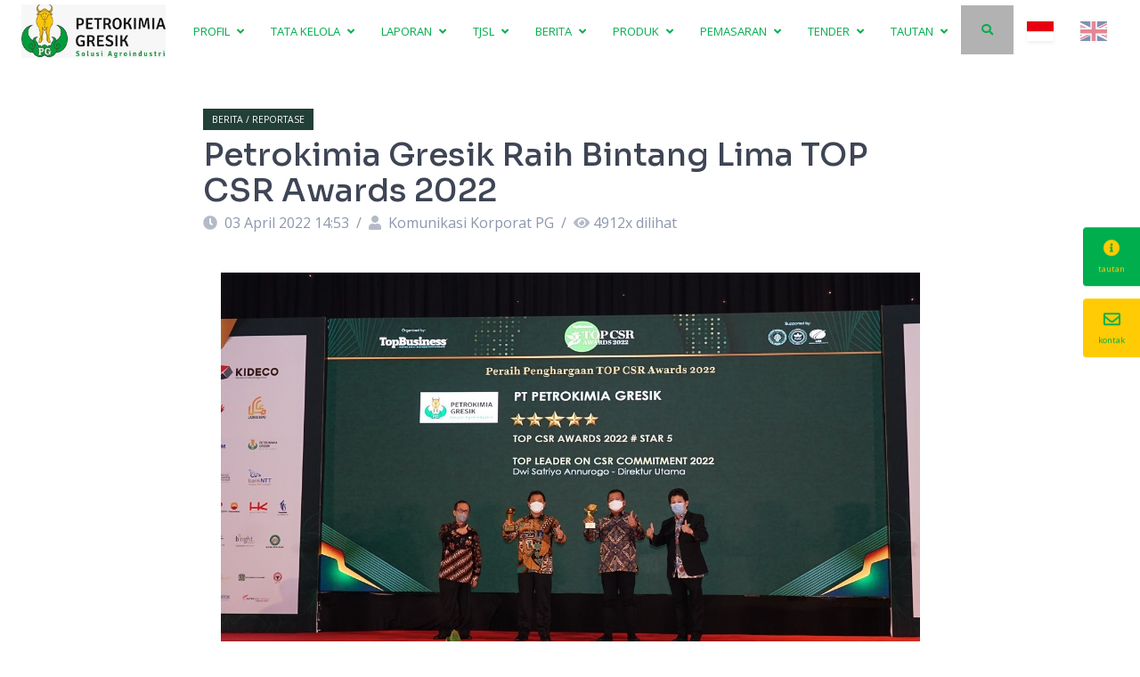

--- FILE ---
content_type: text/html; charset=UTF-8
request_url: https://petrokimia-gresik.com/news/petrokimia-gresik-raih-bintang-lima-top-csr-awards-2022
body_size: 15005
content:
  


  <!DOCTYPE html>
  <html xmlns="http://www.w3.org/1999/xhtml" lang="id">
    <head>
      
  <link rel="alternate" hreflang="en" href="https://petrokimia-gresik.com/news/petrokimia-gresik-raih-bintang-lima-top-csr-awards-2022?hl=en" />
  <link rel="alternate" hreflang="x-default" href="https://petrokimia-gresik.com/news/petrokimia-gresik-raih-bintang-lima-top-csr-awards-2022" />
        <!-- Global site tag (gtag.js) - Google Analytics -->
  <script async src="https://www.googletagmanager.com/gtag/js?id=G-RCDBQE42EH"></script>
  <script>
    window.dataLayer = window.dataLayer || [];
    function gtag(){dataLayer.push(arguments);}
    gtag('js', new Date());

    gtag('config', 'G-RCDBQE42EH');
  </script>

              <meta http-equiv="X-UA-Compatible" content="IE=edge">
        <meta charset="utf-8">
                <link rel="icon" href="https://petrokimia-gresik.com/favicon.gif">
                <link href="https://fonts.googleapis.com/css2?family=Sora:wght@300;400;500;600;700;800&family=Open+Sans:wght@300;400;600;700;800&display=swap" rel="stylesheet">
        <meta name="viewport" content="width=device-width, initial-scale=1.0">
         <!-- SEOMATE -->
<link rel="home" href="https://petrokimia-gresik.com/"/>
<link rel="canonical" href="https://petrokimia-gresik.com/news/petrokimia-gresik-raih-bintang-lima-top-csr-awards-2022">
<meta property="og:url" content="https://petrokimia-gresik.com/news/petrokimia-gresik-raih-bintang-lima-top-csr-awards-2022"/><meta name="twitter:url" content="https://petrokimia-gresik.com/news/petrokimia-gresik-raih-bintang-lima-top-csr-awards-2022"/>

<meta property="og:title" content="Petrokimia Gresik Raih Bintang Lima TOP CSR Awards 2022">
<meta name="twitter:title" content="Petrokimia Gresik Raih Bintang Lima TOP CSR Awards 2022">
<meta name="description" content="Jakarta, 31 Maret 2022 – Petrokimia Gresik (PG) kembali mencetak prestasi membanggakan pada ajang TOP CSR Awards 2022 dengan berhasil naik ke posisi tertinggi Bintang 5 (lima), dari tahun sebelumnya yang menduduki penghargaan bintang 4 (empat) sekaligus mendapatkan penghargaan Top Leader on CSR Commitment untuk Direktur Utama PG, Dwi Satriyo Annurogo. Penghargaan diterima oleh Direktur Keuangan dan Umum PG, Budi Wahju Soesilo dan SVP Umum PG, Jogie Krisdianto mewakili manajemen Petrokimia Gresik, di Hotel Raffles, Jakarta.
Keberhasilan PG dalam menjalankan program inisiatif CSR tidak lepas dari konsitensi dalam menjalankan segala kegiatan CSR yang berfokus pada tiga bidang sesuai dengan arahan Kementerian BUMN; yaitu pertama, Pendidikan melalui Program Bestro (Beasiswa Petro), Sekolah Kader Kampung Sehat, dan Sekar Mamamia (Sekolah Kader Mama &amp; Pemuda Petrokimia), kedua, Lingkungan Hidup melalui Program Konservasi dan Budidaya Mangrove, serta UMKM melalui Program Mangga (Mitra Kebanggan).
Diikuti oleh 850 perusahaan di Indonesia, dan 160 finalis, PG berhasil bersaing dan menunjukkan program CSR yang efektif dan berkualitas. Prestasi ini bukan hanya sekedar menjadi pemberian penghargaan semata, namun sebagai bukti dan langkah nyata PG sebagai salah satu perusaahan yang terus belajar dan berinovasi dalam menerapkan program tanggung jawab sosial dan lingkungan (TJSL) yang bermanfaat untuk masyarakat.
Adapun pemberian predikat Top Leader on CSR Commitment 2022 untuk Direktur Utama PG, merupakan wujud apresiasi atas komitmen tinggi dalam mendukung dan memfasilitasi program yang sistematis, tata kelola yang baik, dan keberhasilan implementasi dari program CSR Petrokimia Gresik. (*/MIR/WA)">
<meta property="og:description" content="Jakarta, 31 Maret 2022 – Petrokimia Gresik (PG) kembali mencetak prestasi membanggakan pada ajang TOP CSR Awards 2022 dengan berhasil naik ke posisi tertinggi Bintang 5 (lima), dari tahun sebelumnya yang menduduki penghargaan bintang 4 (empat) sekaligus mendapatkan penghargaan Top Leader on CSR Commitment untuk Direktur Utama PG, Dwi Satriyo Annurogo. Penghargaan diterima oleh Direktur Keuangan dan Umum PG, Budi Wahju Soesilo dan SVP Umum PG, Jogie Krisdianto mewakili manajemen Petrokimia Gresik, di Hotel Raffles, Jakarta.
Keberhasilan PG dalam menjalankan program inisiatif CSR tidak lepas dari konsitensi dalam menjalankan segala kegiatan CSR yang berfokus pada tiga bidang sesuai dengan arahan Kementerian BUMN; yaitu pertama, Pendidikan melalui Program Bestro (Beasiswa Petro), Sekolah Kader Kampung Sehat, dan Sekar Mamamia (Sekolah Kader Mama &amp; Pemuda Petrokimia), kedua, Lingkungan Hidup melalui Program Konservasi dan Budidaya Mangrove, serta UMKM melalui Program Mangga (Mitra Kebanggan).
Diikuti oleh 850 perusahaan di Indonesia, dan 160 finalis, PG berhasil bersaing dan menunjukkan program CSR yang efektif dan berkualitas. Prestasi ini bukan hanya sekedar menjadi pemberian penghargaan semata, namun sebagai bukti dan langkah nyata PG sebagai salah satu perusaahan yang terus belajar dan berinovasi dalam menerapkan program tanggung jawab sosial dan lingkungan (TJSL) yang bermanfaat untuk masyarakat.
Adapun pemberian predikat Top Leader on CSR Commitment 2022 untuk Direktur Utama PG, merupakan wujud apresiasi atas komitmen tinggi dalam mendukung dan memfasilitasi program yang sistematis, tata kelola yang baik, dan keberhasilan implementasi dari program CSR Petrokimia Gresik. (*/MIR/WA)">
<meta name="twitter:description" content="Jakarta, 31 Maret 2022 – Petrokimia Gresik (PG) kembali mencetak prestasi membanggakan pada ajang TOP CSR Awards 2022 dengan berhasil naik ke posisi tertinggi Bintang 5 (lima), dari tahun sebelumnya yang menduduki penghargaan bintang 4 (empat) sekaligus mendapatkan penghargaan Top Leader on CSR Commitment untuk Direktur Utama PG, Dwi Satriyo Annurogo. Penghargaan diterima oleh Direktur Keuangan dan Umum PG, Budi Wahju Soesilo dan SVP Umum PG, Jogie Krisdianto mewakili manajemen Petrokimia Gresik, di Hotel Raffles, Jakarta.
Keberhasilan PG dalam menjalankan program inisiatif CSR tidak lepas dari konsitensi dalam menjalankan segala kegiatan CSR yang berfokus pada tiga bidang sesuai dengan arahan Kementerian BUMN; yaitu pertama, Pendidikan melalui Program Bestro (Beasiswa Petro), Sekolah Kader Kampung Sehat, dan Sekar Mamamia (Sekolah Kader Mama &amp; Pemuda Petrokimia), kedua, Lingkungan Hidup melalui Program Konservasi dan Budidaya Mangrove, serta UMKM melalui Program Mangga (Mitra Kebanggan).
Diikuti oleh 850 perusahaan di Indonesia, dan 160 finalis, PG berhasil bersaing dan menunjukkan program CSR yang efektif dan berkualitas. Prestasi ini bukan hanya sekedar menjadi pemberian penghargaan semata, namun sebagai bukti dan langkah nyata PG sebagai salah satu perusaahan yang terus belajar dan berinovasi dalam menerapkan program tanggung jawab sosial dan lingkungan (TJSL) yang bermanfaat untuk masyarakat.
Adapun pemberian predikat Top Leader on CSR Commitment 2022 untuk Direktur Utama PG, merupakan wujud apresiasi atas komitmen tinggi dalam mendukung dan memfasilitasi program yang sistematis, tata kelola yang baik, dan keberhasilan implementasi dari program CSR Petrokimia Gresik. (*/MIR/WA)">
<meta property="og:locale" content="id-ID">
<meta property="og:type" content="website">
<meta name="twitter:card" content="summary_large_image">
<meta property="fb:profile_id" content="PetrokimiaGresikOfficial">
<meta name="twitter:site" content="@petrogresik">
<meta name="twitter:author" content="@petrogresik">
<meta name="twitter:creator" content="@petrogresik">
<meta name="image" content="https://storage.googleapis.com/pkg-portal-bucket/images/template/_1200x675_crop_center-center_none/4548/logo-PG-agro-trans-small.jpg">
<meta property="og:image" content="https://storage.googleapis.com/pkg-portal-bucket/images/template/_1200x630_crop_center-center_none/4548/logo-PG-agro-trans-small.jpg">
<meta name="twitter:image" content="https://storage.googleapis.com/pkg-portal-bucket/images/template/_1200x600_crop_center-center_none/4548/logo-PG-agro-trans-small.jpg">
<meta property="og:image:type" content="image/jpeg">
<meta property="og:image:width" content="1200">
<meta property="og:image:height" content="630">

<link rel="alternate" href="https://petrokimia-gresik.com/news/petrokimia-gresik-raih-bintang-lima-top-csr-awards-2022" hreflang="en-us"/>

<!-- ADDITIONAL META -->
<link type="text/plain" href="https://petrokimia-gresik.com/humans.txt" rel="author">
<link href="https://petrokimia-gresik.com/" rel="alternate" hreflang="x-default">

<meta name="robots" content="index,nofollow">
        <link rel="stylesheet" href="https://cdnjs.cloudflare.com/ajax/libs/font-awesome/5.15.4/css/all.min.css" integrity="sha512-1ycn6IcaQQ40/MKBW2W4Rhis/DbILU74C1vSrLJxCq57o941Ym01SwNsOMqvEBFlcgUa6xLiPY/NS5R+E6ztJQ==" crossorigin="anonymous" referrerpolicy="no-referrer" />
        <link rel="stylesheet" href="https://cdnjs.cloudflare.com/ajax/libs/normalize/5.0.0/normalize.min.css">
        <link rel='stylesheet' href='https://cdnjs.cloudflare.com/ajax/libs/lightgallery/2.7.1/css/lightgallery.min.css'>
        <link rel='stylesheet' href='https://cdnjs.cloudflare.com/ajax/libs/lightgallery/2.7.1/css/lg-zoom.min.css'>
        <link rel='stylesheet' href='https://cdnjs.cloudflare.com/ajax/libs/lightgallery/2.7.1/css/lg-thumbnail.min.css'>
        <link rel="stylesheet" href="https://cdnjs.cloudflare.com/ajax/libs/tocbot/4.32.2/tocbot.css">


                                
                <link rel="stylesheet" href="/dist/css/style.css?id=d71867bb09583c6ce9da">
        
<style>.text-50th-hijau-pinus { color: var(--pg-50th-hijau-pinus,#224038) !important; }
.text-50th-hijau-pinus:hover { color: var(--pg-50th-hijau-pinus,#224038) !important; }
.background-50th-hijau-pinus { background: var(--pg-50th-hijau-pinus,#224038) !important; }
.background-50th-hijau-pinus:hover { filter: brightness(90%) !important; }
.border-50th-hijau-pinus { border: 1px solid var(--pg-50th-hijau-pinus,#224038) !important; }
.border-lg-50th-hijau-pinus { border: 2px solid var(--pg-50th-hijau-pinus,#224038) !important; }
.border-xl-50th-hijau-pinus { border: 3px solid var(--pg-50th-hijau-pinus,#224038) !important; }.text-50th-emas-pucat { color: var(--pg-50th-emas-pucat,#F1DE8E) !important; }
.text-50th-emas-pucat:hover { color: var(--pg-50th-emas-pucat,#F1DE8E) !important; }
.background-50th-emas-pucat { background: var(--pg-50th-emas-pucat,#F1DE8E) !important; }
.background-50th-emas-pucat:hover { filter: brightness(90%) !important; }
.border-50th-emas-pucat { border: 1px solid var(--pg-50th-emas-pucat,#F1DE8E) !important; }
.border-lg-50th-emas-pucat { border: 2px solid var(--pg-50th-emas-pucat,#F1DE8E) !important; }
.border-xl-50th-emas-pucat { border: 3px solid var(--pg-50th-emas-pucat,#F1DE8E) !important; }.text-50th-cokelat-emas { color: var(--pg-50th-cokelat-emas,#9B773F) !important; }
.text-50th-cokelat-emas:hover { color: var(--pg-50th-cokelat-emas,#9B773F) !important; }
.background-50th-cokelat-emas { background: var(--pg-50th-cokelat-emas,#9B773F) !important; }
.background-50th-cokelat-emas:hover { filter: brightness(90%) !important; }
.border-50th-cokelat-emas { border: 1px solid var(--pg-50th-cokelat-emas,#9B773F) !important; }
.border-lg-50th-cokelat-emas { border: 2px solid var(--pg-50th-cokelat-emas,#9B773F) !important; }
.border-xl-50th-cokelat-emas { border: 3px solid var(--pg-50th-cokelat-emas,#9B773F) !important; }.text-green { color: var(--pg-green,#00AE4D) !important; }
.text-green:hover { color: var(--pg-green,#00AE4D) !important; }
.background-green { background: var(--pg-green,#00AE4D) !important; }
.background-green:hover { filter: brightness(90%) !important; }
.border-green { border: 1px solid var(--pg-green,#00AE4D) !important; }
.border-lg-green { border: 2px solid var(--pg-green,#00AE4D) !important; }
.border-xl-green { border: 3px solid var(--pg-green,#00AE4D) !important; }.text-green-dark { color: var(--pg-green-dark,#3A7F45) !important; }
.text-green-dark:hover { color: var(--pg-green-dark,#3A7F45) !important; }
.background-green-dark { background: var(--pg-green-dark,#3A7F45) !important; }
.background-green-dark:hover { filter: brightness(90%) !important; }
.border-green-dark { border: 1px solid var(--pg-green-dark,#3A7F45) !important; }
.border-lg-green-dark { border: 2px solid var(--pg-green-dark,#3A7F45) !important; }
.border-xl-green-dark { border: 3px solid var(--pg-green-dark,#3A7F45) !important; }.text-green-darker { color: var(--pg-green-darker,#006744) !important; }
.text-green-darker:hover { color: var(--pg-green-darker,#006744) !important; }
.background-green-darker { background: var(--pg-green-darker,#006744) !important; }
.background-green-darker:hover { filter: brightness(90%) !important; }
.border-green-darker { border: 1px solid var(--pg-green-darker,#006744) !important; }
.border-lg-green-darker { border: 2px solid var(--pg-green-darker,#006744) !important; }
.border-xl-green-darker { border: 3px solid var(--pg-green-darker,#006744) !important; }.text-yellow { color: var(--pg-yellow,#FFCB04) !important; }
.text-yellow:hover { color: var(--pg-yellow,#FFCB04) !important; }
.background-yellow { background: var(--pg-yellow,#FFCB04) !important; }
.background-yellow:hover { filter: brightness(90%) !important; }
.border-yellow { border: 1px solid var(--pg-yellow,#FFCB04) !important; }
.border-lg-yellow { border: 2px solid var(--pg-yellow,#FFCB04) !important; }
.border-xl-yellow { border: 3px solid var(--pg-yellow,#FFCB04) !important; }.text-orange { color: var(--pg-orange,#FBAD17) !important; }
.text-orange:hover { color: var(--pg-orange,#FBAD17) !important; }
.background-orange { background: var(--pg-orange,#FBAD17) !important; }
.background-orange:hover { filter: brightness(90%) !important; }
.border-orange { border: 1px solid var(--pg-orange,#FBAD17) !important; }
.border-lg-orange { border: 2px solid var(--pg-orange,#FBAD17) !important; }
.border-xl-orange { border: 3px solid var(--pg-orange,#FBAD17) !important; }.text-orange-dark { color: var(--pg-orange-dark,#F7931D) !important; }
.text-orange-dark:hover { color: var(--pg-orange-dark,#F7931D) !important; }
.background-orange-dark { background: var(--pg-orange-dark,#F7931D) !important; }
.background-orange-dark:hover { filter: brightness(90%) !important; }
.border-orange-dark { border: 1px solid var(--pg-orange-dark,#F7931D) !important; }
.border-lg-orange-dark { border: 2px solid var(--pg-orange-dark,#F7931D) !important; }
.border-xl-orange-dark { border: 3px solid var(--pg-orange-dark,#F7931D) !important; }.text-grey-lightest { color: var(--pg-grey-lightest,#F5F7FA) !important; }
.text-grey-lightest:hover { color: var(--pg-grey-lightest,#F5F7FA) !important; }
.background-grey-lightest { background: var(--pg-grey-lightest,#F5F7FA) !important; }
.background-grey-lightest:hover { filter: brightness(90%) !important; }
.border-grey-lightest { border: 1px solid var(--pg-grey-lightest,#F5F7FA) !important; }
.border-lg-grey-lightest { border: 2px solid var(--pg-grey-lightest,#F5F7FA) !important; }
.border-xl-grey-lightest { border: 3px solid var(--pg-grey-lightest,#F5F7FA) !important; }.text-grey-lighter { color: var(--pg-grey-lighter,#C6D1E2) !important; }
.text-grey-lighter:hover { color: var(--pg-grey-lighter,#C6D1E2) !important; }
.background-grey-lighter { background: var(--pg-grey-lighter,#C6D1E2) !important; }
.background-grey-lighter:hover { filter: brightness(90%) !important; }
.border-grey-lighter { border: 1px solid var(--pg-grey-lighter,#C6D1E2) !important; }
.border-lg-grey-lighter { border: 2px solid var(--pg-grey-lighter,#C6D1E2) !important; }
.border-xl-grey-lighter { border: 3px solid var(--pg-grey-lighter,#C6D1E2) !important; }.text-grey-light { color: var(--pg-grey-light,#8D97AD) !important; }
.text-grey-light:hover { color: var(--pg-grey-light,#8D97AD) !important; }
.background-grey-light { background: var(--pg-grey-light,#8D97AD) !important; }
.background-grey-light:hover { filter: brightness(90%) !important; }
.border-grey-light { border: 1px solid var(--pg-grey-light,#8D97AD) !important; }
.border-lg-grey-light { border: 2px solid var(--pg-grey-light,#8D97AD) !important; }
.border-xl-grey-light { border: 3px solid var(--pg-grey-light,#8D97AD) !important; }.text-grey { color: var(--pg-grey,#78828C) !important; }
.text-grey:hover { color: var(--pg-grey,#78828C) !important; }
.background-grey { background: var(--pg-grey,#78828C) !important; }
.background-grey:hover { filter: brightness(90%) !important; }
.border-grey { border: 1px solid var(--pg-grey,#78828C) !important; }
.border-lg-grey { border: 2px solid var(--pg-grey,#78828C) !important; }
.border-xl-grey { border: 3px solid var(--pg-grey,#78828C) !important; }.text-grey-dark { color: var(--pg-grey-dark,#677490) !important; }
.text-grey-dark:hover { color: var(--pg-grey-dark,#677490) !important; }
.background-grey-dark { background: var(--pg-grey-dark,#677490) !important; }
.background-grey-dark:hover { filter: brightness(90%) !important; }
.border-grey-dark { border: 1px solid var(--pg-grey-dark,#677490) !important; }
.border-lg-grey-dark { border: 2px solid var(--pg-grey-dark,#677490) !important; }
.border-xl-grey-dark { border: 3px solid var(--pg-grey-dark,#677490) !important; }.text-grey-darker { color: var(--pg-grey-darker,#3E4555) !important; }
.text-grey-darker:hover { color: var(--pg-grey-darker,#3E4555) !important; }
.background-grey-darker { background: var(--pg-grey-darker,#3E4555) !important; }
.background-grey-darker:hover { filter: brightness(90%) !important; }
.border-grey-darker { border: 1px solid var(--pg-grey-darker,#3E4555) !important; }
.border-lg-grey-darker { border: 2px solid var(--pg-grey-darker,#3E4555) !important; }
.border-xl-grey-darker { border: 3px solid var(--pg-grey-darker,#3E4555) !important; }.text-grey-darkest { color: var(--pg-grey-darkest,#343A40) !important; }
.text-grey-darkest:hover { color: var(--pg-grey-darkest,#343A40) !important; }
.background-grey-darkest { background: var(--pg-grey-darkest,#343A40) !important; }
.background-grey-darkest:hover { filter: brightness(90%) !important; }
.border-grey-darkest { border: 1px solid var(--pg-grey-darkest,#343A40) !important; }
.border-lg-grey-darkest { border: 2px solid var(--pg-grey-darkest,#343A40) !important; }
.border-xl-grey-darkest { border: 3px solid var(--pg-grey-darkest,#343A40) !important; }.text-black { color: var(--pg-black,#282828) !important; }
.text-black:hover { color: var(--pg-black,#282828) !important; }
.background-black { background: var(--pg-black,#282828) !important; }
.background-black:hover { filter: brightness(90%) !important; }
.border-black { border: 1px solid var(--pg-black,#282828) !important; }
.border-lg-black { border: 2px solid var(--pg-black,#282828) !important; }
.border-xl-black { border: 3px solid var(--pg-black,#282828) !important; }.text-total-black { color: var(--pg-total-black,#000000) !important; }
.text-total-black:hover { color: var(--pg-total-black,#000000) !important; }
.background-total-black { background: var(--pg-total-black,#000000) !important; }
.background-total-black:hover { filter: brightness(90%) !important; }
.border-total-black { border: 1px solid var(--pg-total-black,#000000) !important; }
.border-lg-total-black { border: 2px solid var(--pg-total-black,#000000) !important; }
.border-xl-total-black { border: 3px solid var(--pg-total-black,#000000) !important; }.text-white-light { color: var(--pg-white-light,#f5f5f5) !important; }
.text-white-light:hover { color: var(--pg-white-light,#f5f5f5) !important; }
.background-white-light { background: var(--pg-white-light,#f5f5f5) !important; }
.background-white-light:hover { filter: brightness(90%) !important; }
.border-white-light { border: 1px solid var(--pg-white-light,#f5f5f5) !important; }
.border-lg-white-light { border: 2px solid var(--pg-white-light,#f5f5f5) !important; }
.border-xl-white-light { border: 3px solid var(--pg-white-light,#f5f5f5) !important; }.text-white-total { color: var(--pg-white-total,#FFFFFF) !important; }
.text-white-total:hover { color: var(--pg-white-total,#FFFFFF) !important; }
.background-white-total { background: var(--pg-white-total,#FFFFFF) !important; }
.background-white-total:hover { filter: brightness(90%) !important; }
.border-white-total { border: 1px solid var(--pg-white-total,#FFFFFF) !important; }
.border-lg-white-total { border: 2px solid var(--pg-white-total,#FFFFFF) !important; }
.border-xl-white-total { border: 3px solid var(--pg-white-total,#FFFFFF) !important; }.text-email { color: var(--pg-email,#294E27) !important; }
.text-email:hover { color: var(--pg-email,#294E27) !important; }
.background-email { background: var(--pg-email,#294E27) !important; }
.background-email:hover { filter: brightness(90%) !important; }
.border-email { border: 1px solid var(--pg-email,#294E27) !important; }
.border-lg-email { border: 2px solid var(--pg-email,#294E27) !important; }
.border-xl-email { border: 3px solid var(--pg-email,#294E27) !important; }.text-tokopedia { color: var(--pg-tokopedia,#42B549) !important; }
.text-tokopedia:hover { color: var(--pg-tokopedia,#42B549) !important; }
.background-tokopedia { background: var(--pg-tokopedia,#42B549) !important; }
.background-tokopedia:hover { filter: brightness(90%) !important; }
.border-tokopedia { border: 1px solid var(--pg-tokopedia,#42B549) !important; }
.border-lg-tokopedia { border: 2px solid var(--pg-tokopedia,#42B549) !important; }
.border-xl-tokopedia { border: 3px solid var(--pg-tokopedia,#42B549) !important; }.text-bukalapak { color: var(--pg-bukalapak,#D71149) !important; }
.text-bukalapak:hover { color: var(--pg-bukalapak,#D71149) !important; }
.background-bukalapak { background: var(--pg-bukalapak,#D71149) !important; }
.background-bukalapak:hover { filter: brightness(90%) !important; }
.border-bukalapak { border: 1px solid var(--pg-bukalapak,#D71149) !important; }
.border-lg-bukalapak { border: 2px solid var(--pg-bukalapak,#D71149) !important; }
.border-xl-bukalapak { border: 3px solid var(--pg-bukalapak,#D71149) !important; }.text-shopee { color: var(--pg-shopee,#FA5230) !important; }
.text-shopee:hover { color: var(--pg-shopee,#FA5230) !important; }
.background-shopee { background: var(--pg-shopee,#FA5230) !important; }
.background-shopee:hover { filter: brightness(90%) !important; }
.border-shopee { border: 1px solid var(--pg-shopee,#FA5230) !important; }
.border-lg-shopee { border: 2px solid var(--pg-shopee,#FA5230) !important; }
.border-xl-shopee { border: 3px solid var(--pg-shopee,#FA5230) !important; }.text-red-1 { color: var(--pg-red-1,#ffaaaa) !important; }
.text-red-1:hover { color: var(--pg-red-1,#ffaaaa) !important; }
.background-red-1 { background: var(--pg-red-1,#ffaaaa) !important; }
.background-red-1:hover { filter: brightness(90%) !important; }
.border-red-1 { border: 1px solid var(--pg-red-1,#ffaaaa) !important; }
.border-lg-red-1 { border: 2px solid var(--pg-red-1,#ffaaaa) !important; }
.border-xl-red-1 { border: 3px solid var(--pg-red-1,#ffaaaa) !important; }.text-red-2 { color: var(--pg-red-2,#c7004c) !important; }
.text-red-2:hover { color: var(--pg-red-2,#c7004c) !important; }
.background-red-2 { background: var(--pg-red-2,#c7004c) !important; }
.background-red-2:hover { filter: brightness(90%) !important; }
.border-red-2 { border: 1px solid var(--pg-red-2,#c7004c) !important; }
.border-lg-red-2 { border: 2px solid var(--pg-red-2,#c7004c) !important; }
.border-xl-red-2 { border: 3px solid var(--pg-red-2,#c7004c) !important; }.text-red-3 { color: var(--pg-red-3,#8f1537) !important; }
.text-red-3:hover { color: var(--pg-red-3,#8f1537) !important; }
.background-red-3 { background: var(--pg-red-3,#8f1537) !important; }
.background-red-3:hover { filter: brightness(90%) !important; }
.border-red-3 { border: 1px solid var(--pg-red-3,#8f1537) !important; }
.border-lg-red-3 { border: 2px solid var(--pg-red-3,#8f1537) !important; }
.border-xl-red-3 { border: 3px solid var(--pg-red-3,#8f1537) !important; }.text-red-4 { color: var(--pg-red-4,#fd2e2e) !important; }
.text-red-4:hover { color: var(--pg-red-4,#fd2e2e) !important; }
.background-red-4 { background: var(--pg-red-4,#fd2e2e) !important; }
.background-red-4:hover { filter: brightness(90%) !important; }
.border-red-4 { border: 1px solid var(--pg-red-4,#fd2e2e) !important; }
.border-lg-red-4 { border: 2px solid var(--pg-red-4,#fd2e2e) !important; }
.border-xl-red-4 { border: 3px solid var(--pg-red-4,#fd2e2e) !important; }.text-red-5 { color: var(--pg-red-5,#c72c41) !important; }
.text-red-5:hover { color: var(--pg-red-5,#c72c41) !important; }
.background-red-5 { background: var(--pg-red-5,#c72c41) !important; }
.background-red-5:hover { filter: brightness(90%) !important; }
.border-red-5 { border: 1px solid var(--pg-red-5,#c72c41) !important; }
.border-lg-red-5 { border: 2px solid var(--pg-red-5,#c72c41) !important; }
.border-xl-red-5 { border: 3px solid var(--pg-red-5,#c72c41) !important; }.text-red-6 { color: var(--pg-red-6,#cf1b1b) !important; }
.text-red-6:hover { color: var(--pg-red-6,#cf1b1b) !important; }
.background-red-6 { background: var(--pg-red-6,#cf1b1b) !important; }
.background-red-6:hover { filter: brightness(90%) !important; }
.border-red-6 { border: 1px solid var(--pg-red-6,#cf1b1b) !important; }
.border-lg-red-6 { border: 2px solid var(--pg-red-6,#cf1b1b) !important; }
.border-xl-red-6 { border: 3px solid var(--pg-red-6,#cf1b1b) !important; }.text-blue-1 { color: var(--pg-blue-1,#ceddef) !important; }
.text-blue-1:hover { color: var(--pg-blue-1,#ceddef) !important; }
.background-blue-1 { background: var(--pg-blue-1,#ceddef) !important; }
.background-blue-1:hover { filter: brightness(90%) !important; }
.border-blue-1 { border: 1px solid var(--pg-blue-1,#ceddef) !important; }
.border-lg-blue-1 { border: 2px solid var(--pg-blue-1,#ceddef) !important; }
.border-xl-blue-1 { border: 3px solid var(--pg-blue-1,#ceddef) !important; }.text-blue-2 { color: var(--pg-blue-2,#5893d4) !important; }
.text-blue-2:hover { color: var(--pg-blue-2,#5893d4) !important; }
.background-blue-2 { background: var(--pg-blue-2,#5893d4) !important; }
.background-blue-2:hover { filter: brightness(90%) !important; }
.border-blue-2 { border: 1px solid var(--pg-blue-2,#5893d4) !important; }
.border-lg-blue-2 { border: 2px solid var(--pg-blue-2,#5893d4) !important; }
.border-xl-blue-2 { border: 3px solid var(--pg-blue-2,#5893d4) !important; }.text-blue-3 { color: var(--pg-blue-3,#1f3c88) !important; }
.text-blue-3:hover { color: var(--pg-blue-3,#1f3c88) !important; }
.background-blue-3 { background: var(--pg-blue-3,#1f3c88) !important; }
.background-blue-3:hover { filter: brightness(90%) !important; }
.border-blue-3 { border: 1px solid var(--pg-blue-3,#1f3c88) !important; }
.border-lg-blue-3 { border: 2px solid var(--pg-blue-3,#1f3c88) !important; }
.border-xl-blue-3 { border: 3px solid var(--pg-blue-3,#1f3c88) !important; }.text-blue-4 { color: var(--pg-blue-4,#070d59) !important; }
.text-blue-4:hover { color: var(--pg-blue-4,#070d59) !important; }
.background-blue-4 { background: var(--pg-blue-4,#070d59) !important; }
.background-blue-4:hover { filter: brightness(90%) !important; }
.border-blue-4 { border: 1px solid var(--pg-blue-4,#070d59) !important; }
.border-lg-blue-4 { border: 2px solid var(--pg-blue-4,#070d59) !important; }
.border-xl-blue-4 { border: 3px solid var(--pg-blue-4,#070d59) !important; }.text-blue-5 { color: var(--pg-blue-5,#366ed8) !important; }
.text-blue-5:hover { color: var(--pg-blue-5,#366ed8) !important; }
.background-blue-5 { background: var(--pg-blue-5,#366ed8) !important; }
.background-blue-5:hover { filter: brightness(90%) !important; }
.border-blue-5 { border: 1px solid var(--pg-blue-5,#366ed8) !important; }
.border-lg-blue-5 { border: 2px solid var(--pg-blue-5,#366ed8) !important; }
.border-xl-blue-5 { border: 3px solid var(--pg-blue-5,#366ed8) !important; }.text-blue-6 { color: var(--pg-blue-6,#064acb) !important; }
.text-blue-6:hover { color: var(--pg-blue-6,#064acb) !important; }
.background-blue-6 { background: var(--pg-blue-6,#064acb) !important; }
.background-blue-6:hover { filter: brightness(90%) !important; }
.border-blue-6 { border: 1px solid var(--pg-blue-6,#064acb) !important; }
.border-lg-blue-6 { border: 2px solid var(--pg-blue-6,#064acb) !important; }
.border-xl-blue-6 { border: 3px solid var(--pg-blue-6,#064acb) !important; }.text-violet-1 { color: var(--pg-violet-1,#7b6cf6) !important; }
.text-violet-1:hover { color: var(--pg-violet-1,#7b6cf6) !important; }
.background-violet-1 { background: var(--pg-violet-1,#7b6cf6) !important; }
.background-violet-1:hover { filter: brightness(90%) !important; }
.border-violet-1 { border: 1px solid var(--pg-violet-1,#7b6cf6) !important; }
.border-lg-violet-1 { border: 2px solid var(--pg-violet-1,#7b6cf6) !important; }
.border-xl-violet-1 { border: 3px solid var(--pg-violet-1,#7b6cf6) !important; }.text-violet-2 { color: var(--pg-violet-2,#5432d3) !important; }
.text-violet-2:hover { color: var(--pg-violet-2,#5432d3) !important; }
.background-violet-2 { background: var(--pg-violet-2,#5432d3) !important; }
.background-violet-2:hover { filter: brightness(90%) !important; }
.border-violet-2 { border: 1px solid var(--pg-violet-2,#5432d3) !important; }
.border-lg-violet-2 { border: 2px solid var(--pg-violet-2,#5432d3) !important; }
.border-xl-violet-2 { border: 3px solid var(--pg-violet-2,#5432d3) !important; }.text-violet-3 { color: var(--pg-violet-3,#241e92) !important; }
.text-violet-3:hover { color: var(--pg-violet-3,#241e92) !important; }
.background-violet-3 { background: var(--pg-violet-3,#241e92) !important; }
.background-violet-3:hover { filter: brightness(90%) !important; }
.border-violet-3 { border: 1px solid var(--pg-violet-3,#241e92) !important; }
.border-lg-violet-3 { border: 2px solid var(--pg-violet-3,#241e92) !important; }
.border-xl-violet-3 { border: 3px solid var(--pg-violet-3,#241e92) !important; }.text-green-1 { color: var(--pg-green-1,#a7ff83) !important; }
.text-green-1:hover { color: var(--pg-green-1,#a7ff83) !important; }
.background-green-1 { background: var(--pg-green-1,#a7ff83) !important; }
.background-green-1:hover { filter: brightness(90%) !important; }
.border-green-1 { border: 1px solid var(--pg-green-1,#a7ff83) !important; }
.border-lg-green-1 { border: 2px solid var(--pg-green-1,#a7ff83) !important; }
.border-xl-green-1 { border: 3px solid var(--pg-green-1,#a7ff83) !important; }.text-green-2 { color: var(--pg-green-2,#17b978) !important; }
.text-green-2:hover { color: var(--pg-green-2,#17b978) !important; }
.background-green-2 { background: var(--pg-green-2,#17b978) !important; }
.background-green-2:hover { filter: brightness(90%) !important; }
.border-green-2 { border: 1px solid var(--pg-green-2,#17b978) !important; }
.border-lg-green-2 { border: 2px solid var(--pg-green-2,#17b978) !important; }
.border-xl-green-2 { border: 3px solid var(--pg-green-2,#17b978) !important; }.text-green-3 { color: var(--pg-green-3,#086972) !important; }
.text-green-3:hover { color: var(--pg-green-3,#086972) !important; }
.background-green-3 { background: var(--pg-green-3,#086972) !important; }
.background-green-3:hover { filter: brightness(90%) !important; }
.border-green-3 { border: 1px solid var(--pg-green-3,#086972) !important; }
.border-lg-green-3 { border: 2px solid var(--pg-green-3,#086972) !important; }
.border-xl-green-3 { border: 3px solid var(--pg-green-3,#086972) !important; }.text-teal-1 { color: var(--pg-teal-1,#09c6ab) !important; }
.text-teal-1:hover { color: var(--pg-teal-1,#09c6ab) !important; }
.background-teal-1 { background: var(--pg-teal-1,#09c6ab) !important; }
.background-teal-1:hover { filter: brightness(90%) !important; }
.border-teal-1 { border: 1px solid var(--pg-teal-1,#09c6ab) !important; }
.border-lg-teal-1 { border: 2px solid var(--pg-teal-1,#09c6ab) !important; }
.border-xl-teal-1 { border: 3px solid var(--pg-teal-1,#09c6ab) !important; }.text-teal-2 { color: var(--pg-teal-2,#068888) !important; }
.text-teal-2:hover { color: var(--pg-teal-2,#068888) !important; }
.background-teal-2 { background: var(--pg-teal-2,#068888) !important; }
.background-teal-2:hover { filter: brightness(90%) !important; }
.border-teal-2 { border: 1px solid var(--pg-teal-2,#068888) !important; }
.border-lg-teal-2 { border: 2px solid var(--pg-teal-2,#068888) !important; }
.border-xl-teal-2 { border: 3px solid var(--pg-teal-2,#068888) !important; }.text-teal-3 { color: var(--pg-teal-3,#02556d) !important; }
.text-teal-3:hover { color: var(--pg-teal-3,#02556d) !important; }
.background-teal-3 { background: var(--pg-teal-3,#02556d) !important; }
.background-teal-3:hover { filter: brightness(90%) !important; }
.border-teal-3 { border: 1px solid var(--pg-teal-3,#02556d) !important; }
.border-lg-teal-3 { border: 2px solid var(--pg-teal-3,#02556d) !important; }
.border-xl-teal-3 { border: 3px solid var(--pg-teal-3,#02556d) !important; }.text-brown-1 { color: var(--pg-brown-1,#a96851) !important; }
.text-brown-1:hover { color: var(--pg-brown-1,#a96851) !important; }
.background-brown-1 { background: var(--pg-brown-1,#a96851) !important; }
.background-brown-1:hover { filter: brightness(90%) !important; }
.border-brown-1 { border: 1px solid var(--pg-brown-1,#a96851) !important; }
.border-lg-brown-1 { border: 2px solid var(--pg-brown-1,#a96851) !important; }
.border-xl-brown-1 { border: 3px solid var(--pg-brown-1,#a96851) !important; }.text-brown-2 { color: var(--pg-brown-2,#915b4a) !important; }
.text-brown-2:hover { color: var(--pg-brown-2,#915b4a) !important; }
.background-brown-2 { background: var(--pg-brown-2,#915b4a) !important; }
.background-brown-2:hover { filter: brightness(90%) !important; }
.border-brown-2 { border: 1px solid var(--pg-brown-2,#915b4a) !important; }
.border-lg-brown-2 { border: 2px solid var(--pg-brown-2,#915b4a) !important; }
.border-xl-brown-2 { border: 3px solid var(--pg-brown-2,#915b4a) !important; }.text-brown-3 { color: var(--pg-brown-3,#5c4d4d) !important; }
.text-brown-3:hover { color: var(--pg-brown-3,#5c4d4d) !important; }
.background-brown-3 { background: var(--pg-brown-3,#5c4d4d) !important; }
.background-brown-3:hover { filter: brightness(90%) !important; }
.border-brown-3 { border: 1px solid var(--pg-brown-3,#5c4d4d) !important; }
.border-lg-brown-3 { border: 2px solid var(--pg-brown-3,#5c4d4d) !important; }
.border-xl-brown-3 { border: 3px solid var(--pg-brown-3,#5c4d4d) !important; }.text-brown-4 { color: var(--pg-brown-4,#cd9d77) !important; }
.text-brown-4:hover { color: var(--pg-brown-4,#cd9d77) !important; }
.background-brown-4 { background: var(--pg-brown-4,#cd9d77) !important; }
.background-brown-4:hover { filter: brightness(90%) !important; }
.border-brown-4 { border: 1px solid var(--pg-brown-4,#cd9d77) !important; }
.border-lg-brown-4 { border: 2px solid var(--pg-brown-4,#cd9d77) !important; }
.border-xl-brown-4 { border: 3px solid var(--pg-brown-4,#cd9d77) !important; }.text-brown-5 { color: var(--pg-brown-5,#b2704e) !important; }
.text-brown-5:hover { color: var(--pg-brown-5,#b2704e) !important; }
.background-brown-5 { background: var(--pg-brown-5,#b2704e) !important; }
.background-brown-5:hover { filter: brightness(90%) !important; }
.border-brown-5 { border: 1px solid var(--pg-brown-5,#b2704e) !important; }
.border-lg-brown-5 { border: 2px solid var(--pg-brown-5,#b2704e) !important; }
.border-xl-brown-5 { border: 3px solid var(--pg-brown-5,#b2704e) !important; }.text-brown-6 { color: var(--pg-brown-6,#894949) !important; }
.text-brown-6:hover { color: var(--pg-brown-6,#894949) !important; }
.background-brown-6 { background: var(--pg-brown-6,#894949) !important; }
.background-brown-6:hover { filter: brightness(90%) !important; }
.border-brown-6 { border: 1px solid var(--pg-brown-6,#894949) !important; }
.border-lg-brown-6 { border: 2px solid var(--pg-brown-6,#894949) !important; }
.border-xl-brown-6 { border: 3px solid var(--pg-brown-6,#894949) !important; }</style>
      
      <style>
        [x-cloak] {
          display: none;
        }

        .navbar-produk.fixed-top{
          background-color: white;
        }

        ol.ais-Hits-list {
          padding: 0;
          list-style: none;
        }
        ol.ais-Hits-list .ais-Hits-item:last-child {
          padding-bottom: 18px;
        }
        ol.ais-Hits-list .ais-Hits-item:last-child hr {
          display: none;
        }

        ul.ais-RefinementList-list {
          padding: 0;
          list-style: none;
        }
        ul.ais-RefinementList-list .ais-RefinementList-item {
          cursor: pointer;
        }
        ul.ais-RefinementList-list .ais-RefinementList-item .ais-RefinementList-label {
          color: #00AE4D;
          margin: 0;
        }
        ul.ais-RefinementList-list .ais-RefinementList-item.active .ais-RefinementList-label {
          color: #FFFFFF;
        }

        ul.ais-Pagination-list {
          padding: 0;
          margin: 0;
          list-style: none;
        }
        ul.ais-Pagination-list .ais-Pagination-item {
          padding: 0;
        }
        ul.ais-Pagination-list .ais-Pagination-link {
          display: block;
          padding: 5px 20px;
        }
        ul.ais-Pagination-list .ais-Pagination-link:hover,
        ul.ais-Pagination-list .ais-Pagination-link:focus,
        ul.ais-Pagination-list .ais-Pagination-item--selected .ais-Pagination-link {
          background-color: #00AE4D;
          color: #FFFFFF;
        }

        .ais-SearchBox-submit svg {
          fill: #FFFFFF;
          width: 18px;
          height: 18px;
        }

        .ais-SearchBox-reset svg {
          width: 18px;
          height: 18px;
        }

        @media(max-width:1023px) {
          .h14-navbar.fixed-top {
            overflow-y: scroll;
            max-height: 100vh;
          }
          .h14-navbar .nav-item.search.dropdown {
            padding-bottom: 20px;
          }
        }
      </style>

      <script src="//d2wy8f7a9ursnm.cloudfront.net/v7/bugsnag.min.js"></script>
<script>
  // initialize bugsnag client
  window.addEventListener('DOMContentLoaded', function() {
    /**
     * In order to correlate errors with customer reports,
     * or to see a list of users who experienced each error,
     * it is helpful to capture and display user information on your Bugsnag dashboard.
     * @see https://docs.bugsnag.com/platforms/javascript/#identifying-users
     */
          Bugsnag.start({
        apiKey: "b406ca9ef5802a7956b66c4eb617ba24",
        releaseStage: "production",
      });
      });
</script>

              <!-- Global site tag (gtag.js) - Google Analytics -->
  <script async src="https://www.googletagmanager.com/gtag/js?id=G-RCDBQE42EH"></script>
  <script>
    window.dataLayer = window.dataLayer || [];
    function gtag(){dataLayer.push(arguments);}
    gtag('js', new Date());

    gtag('config', 'G-RCDBQE42EH');
  </script>

    <style>  .navbar nav-link.active img.lang {
    opacity: 1;
  }
</style></head>
    <body class="scrollbar news">
            <div id="fb-root"></div>
<script async defer crossorigin="anonymous" src="https://connect.facebook.net/en_US/sdk.js#xfbml=1&version=v3.2&appId=1553965151555781&autoLogAppEvents=1"></script>
              <main id="app" data-page="common" data-element-id="28781">
    <div class="header14 position-absolute w-100" style="z-index: 99">
            
            
            





<div class="h14-navbar transition">
  <div class="container-header">
    <nav class="navbar navbar-expand-lg h14-nav">
      <a class="navbar-brand bg-white" href="/">
        <img alt="Logo-PG-agro-small" class="logo" src="https://storage.googleapis.com/pkg-portal-bucket/images/template/logo-PG-agro-small.jpg" />
      </a>
            <button class="navbar-toggler" type="button" data-toggle="collapse" data-target="#header14"
              aria-controls="header14" aria-expanded="false" aria-label="Toggle navigation">
        <span class="fas fa-bars text-grey"></span>
      </button>
      <div class="navbar-collapse font-14 ml-auto collapse" id="header14">
        <div class="hover-dropdown mx-auto" hx-get="/ajax/header_menu?hl=id" hx-trigger="load" hx-swap="innerHTML">
          
<ul class="navbar-nav">
          <li class="nav-item dropdown mega-dropdown">
      <a class="nav-link dropdown-toggle text-uppercase" href="#" data-toggle="dropdown"
         aria-haspopup="true" aria-expanded="false">Profil <i class="fa fa-angle-down m-l-5"></i>
      </a>
      <div class="dropdown-menu b-none font-14 animated fadeIn">
        <div class="row">
          <div class="col-md-3 inside-bg hidden-md-down">
            <div class="bg-img">
                              <img class="lazyload" alt="Menu2 profile"
                     src="https://storage.googleapis.com/pkg-portal-bucket/images/menu/_productThumb/menu2-profile.jpg"
                     data-src="https://storage.googleapis.com/pkg-portal-bucket/images/menu/menu2-profile.jpg">
              
              <h3 class="text-white font-light text-capitalize">Profil Perusahaan</h3>
            </div>
          </div>
          <div class="col-md-9">
                          
<div class="htmx-indicator">
  <div class="d-flex flex-column justify-content-center align-items-center">
    <div class="spinner-border text-primary me-2" role="status">
      <span class="sr-only">Loading...</span>
    </div>
    <span>Loading...</span>
  </div>
</div>                      </div>
        </div>
      </div>
    </li>
          <li class="nav-item dropdown mega-dropdown">
      <a class="nav-link dropdown-toggle text-uppercase" href="#" data-toggle="dropdown"
         aria-haspopup="true" aria-expanded="false">Tata Kelola <i class="fa fa-angle-down m-l-5"></i>
      </a>
      <div class="dropdown-menu b-none font-14 animated fadeIn">
        <div class="row">
          <div class="col-md-3 inside-bg hidden-md-down">
            <div class="bg-img">
                              <img class="lazyload" alt="Menu2 tatakelola"
                     src="https://storage.googleapis.com/pkg-portal-bucket/images/menu/_productThumb/menu2-tatakelola.jpg"
                     data-src="https://storage.googleapis.com/pkg-portal-bucket/images/menu/menu2-tatakelola.jpg">
              
              <h3 class="text-white font-light text-capitalize">Tata Kelola Perusahaan</h3>
            </div>
          </div>
          <div class="col-md-9">
                          
<div class="htmx-indicator">
  <div class="d-flex flex-column justify-content-center align-items-center">
    <div class="spinner-border text-primary me-2" role="status">
      <span class="sr-only">Loading...</span>
    </div>
    <span>Loading...</span>
  </div>
</div>                      </div>
        </div>
      </div>
    </li>
          <li class="nav-item dropdown mega-dropdown">
      <a class="nav-link dropdown-toggle text-uppercase" href="#" data-toggle="dropdown"
         aria-haspopup="true" aria-expanded="false">Laporan <i class="fa fa-angle-down m-l-5"></i>
      </a>
      <div class="dropdown-menu b-none font-14 animated fadeIn">
        <div class="row">
          <div class="col-md-3 inside-bg hidden-md-down">
            <div class="bg-img">
                              <img class="lazyload" alt="Menu2 report"
                     src="https://storage.googleapis.com/pkg-portal-bucket/images/menu/_productThumb/menu2-report.jpg"
                     data-src="https://storage.googleapis.com/pkg-portal-bucket/images/menu/menu2-report.jpg">
              
              <h3 class="text-white font-light text-capitalize">Laporan Perusahaan</h3>
            </div>
          </div>
          <div class="col-md-9">
                          
<div class="htmx-indicator">
  <div class="d-flex flex-column justify-content-center align-items-center">
    <div class="spinner-border text-primary me-2" role="status">
      <span class="sr-only">Loading...</span>
    </div>
    <span>Loading...</span>
  </div>
</div>                      </div>
        </div>
      </div>
    </li>
          <li class="nav-item dropdown mega-dropdown">
      <a class="nav-link dropdown-toggle text-uppercase" href="#" data-toggle="dropdown"
         aria-haspopup="true" aria-expanded="false">TJSL <i class="fa fa-angle-down m-l-5"></i>
      </a>
      <div class="dropdown-menu b-none font-14 animated fadeIn">
        <div class="row">
          <div class="col-md-3 inside-bg hidden-md-down">
            <div class="bg-img">
                              <img class="lazyload" alt="Menu2 csr"
                     src="https://storage.googleapis.com/pkg-portal-bucket/images/menu/_productThumb/menu2-csr.jpg"
                     data-src="https://storage.googleapis.com/pkg-portal-bucket/images/menu/menu2-csr.jpg">
              
              <h3 class="text-white font-light text-capitalize">Tanggung Jawab Sosial dan Lingkungan</h3>
            </div>
          </div>
          <div class="col-md-9">
                          
<div class="htmx-indicator">
  <div class="d-flex flex-column justify-content-center align-items-center">
    <div class="spinner-border text-primary me-2" role="status">
      <span class="sr-only">Loading...</span>
    </div>
    <span>Loading...</span>
  </div>
</div>                      </div>
        </div>
      </div>
    </li>
          <li class="nav-item dropdown mega-dropdown">
      <a class="nav-link dropdown-toggle text-uppercase" href="#" data-toggle="dropdown"
         aria-haspopup="true" aria-expanded="false">BERITA <i class="fa fa-angle-down m-l-5"></i>
      </a>
      <div class="dropdown-menu b-none font-14 animated fadeIn">
        <div class="row">
          <div class="col-md-3 inside-bg hidden-md-down">
            <div class="bg-img">
                              <img class="lazyload" alt="Menu2 news"
                     src="https://storage.googleapis.com/pkg-portal-bucket/images/menu/_productThumb/menu2-news.jpg"
                     data-src="https://storage.googleapis.com/pkg-portal-bucket/images/menu/menu2-news.jpg">
              
              <h3 class="text-white font-light text-capitalize">Berita dan Kegiatan Perusahaan</h3>
            </div>
          </div>
          <div class="col-md-9">
                          
<div class="htmx-indicator">
  <div class="d-flex flex-column justify-content-center align-items-center">
    <div class="spinner-border text-primary me-2" role="status">
      <span class="sr-only">Loading...</span>
    </div>
    <span>Loading...</span>
  </div>
</div>                      </div>
        </div>
      </div>
    </li>
          <li class="nav-item dropdown mega-dropdown">
      <a class="nav-link dropdown-toggle text-uppercase" href="#" data-toggle="dropdown"
         aria-haspopup="true" aria-expanded="false">PRODUK <i class="fa fa-angle-down m-l-5"></i>
      </a>
      <div class="dropdown-menu b-none font-14 animated fadeIn">
        <div class="row">
          <div class="col-md-3 inside-bg hidden-md-down">
            <div class="bg-img">
                              <img class="lazyload" alt="Menu2 produk"
                     src="https://storage.googleapis.com/pkg-portal-bucket/images/menu/_productThumb/menu2-produk.jpg"
                     data-src="https://storage.googleapis.com/pkg-portal-bucket/images/menu/menu2-produk.jpg">
              
              <h3 class="text-white font-light text-capitalize">Produk dan Dosis Pemupukan</h3>
            </div>
          </div>
          <div class="col-md-9">
                          
<div class="htmx-indicator">
  <div class="d-flex flex-column justify-content-center align-items-center">
    <div class="spinner-border text-primary me-2" role="status">
      <span class="sr-only">Loading...</span>
    </div>
    <span>Loading...</span>
  </div>
</div>                      </div>
        </div>
      </div>
    </li>
          <li class="nav-item dropdown mega-dropdown">
      <a class="nav-link dropdown-toggle text-uppercase" href="#" data-toggle="dropdown"
         aria-haspopup="true" aria-expanded="false">PEMASARAN <i class="fa fa-angle-down m-l-5"></i>
      </a>
      <div class="dropdown-menu b-none font-14 animated fadeIn">
        <div class="row">
          <div class="col-md-3 inside-bg hidden-md-down">
            <div class="bg-img">
                              <img class="lazyload" alt="Menu2 pemasaran"
                     src="https://storage.googleapis.com/pkg-portal-bucket/images/menu/_productThumb/menu2-pemasaran.jpg"
                     data-src="https://storage.googleapis.com/pkg-portal-bucket/images/menu/menu2-pemasaran.jpg">
              
              <h3 class="text-white font-light text-capitalize">Pemasaran dan Distribusi Petrokimia Gresik</h3>
            </div>
          </div>
          <div class="col-md-9">
                          
<div class="htmx-indicator">
  <div class="d-flex flex-column justify-content-center align-items-center">
    <div class="spinner-border text-primary me-2" role="status">
      <span class="sr-only">Loading...</span>
    </div>
    <span>Loading...</span>
  </div>
</div>                      </div>
        </div>
      </div>
    </li>
          <li class="nav-item dropdown mega-dropdown">
      <a class="nav-link dropdown-toggle text-uppercase" href="#" data-toggle="dropdown"
         aria-haspopup="true" aria-expanded="false">Tender <i class="fa fa-angle-down m-l-5"></i>
      </a>
      <div class="dropdown-menu b-none font-14 animated fadeIn">
        <div class="row">
          <div class="col-md-3 inside-bg hidden-md-down">
            <div class="bg-img">
                              <img class="lazyload" alt="Menu2 procurement"
                     src="https://storage.googleapis.com/pkg-portal-bucket/images/menu/_productThumb/menu2-procurement.jpg"
                     data-src="https://storage.googleapis.com/pkg-portal-bucket/images/menu/menu2-procurement.jpg">
              
              <h3 class="text-white font-light text-capitalize">Tender PT Petrokimia Gresik Saat ini</h3>
            </div>
          </div>
          <div class="col-md-9">
                          
<div class="htmx-indicator">
  <div class="d-flex flex-column justify-content-center align-items-center">
    <div class="spinner-border text-primary me-2" role="status">
      <span class="sr-only">Loading...</span>
    </div>
    <span>Loading...</span>
  </div>
</div>                      </div>
        </div>
      </div>
    </li>
          <li class="nav-item dropdown mega-dropdown">
      <a class="nav-link dropdown-toggle text-uppercase" href="#" data-toggle="dropdown"
         aria-haspopup="true" aria-expanded="false">TAUTAN <i class="fa fa-angle-down m-l-5"></i>
      </a>
      <div class="dropdown-menu b-none font-14 animated fadeIn">
        <div class="row">
          <div class="col-md-3 inside-bg hidden-md-down">
            <div class="bg-img">
                              <img class="lazyload" alt="Menu2 link"
                     src="https://storage.googleapis.com/pkg-portal-bucket/images/menu/_productThumb/menu2-link.jpg"
                     data-src="https://storage.googleapis.com/pkg-portal-bucket/images/menu/menu2-link.jpg">
              
              <h3 class="text-white font-light text-capitalize">Tautan kepada website lain</h3>
            </div>
          </div>
          <div class="col-md-9">
                          
<div class="htmx-indicator">
  <div class="d-flex flex-column justify-content-center align-items-center">
    <div class="spinner-border text-primary me-2" role="status">
      <span class="sr-only">Loading...</span>
    </div>
    <span>Loading...</span>
  </div>
</div>                      </div>
        </div>
      </div>
    </li>
  </ul>
        </div>
        <div class="d-flex d-sm-none mb-4">
          
<form action="https://petrokimia-gresik.com/search">
  <input type="hidden" name="hl" value="id" />
  <div class="input-group">
    <input class="form-control height-unset" type="text" name="keyword" value="" placeholder="Masukkan pencarian">
    <div class="input-group-append">
      <button class="btn btn-warning px-2 height-unset" type="submit">
        <i class="fas fa-search"></i> Cari
      </button>
    </div>
  </div>
</form>        </div>

        <ul class="navbar-nav ml-auto d-sm-flex d-none">
          <li class="nav-item search dropdown">
            <a class="nav-link dropdown-toggle" href="javascript:void(0)" id="h14-sdropdown" data-toggle="dropdown" aria-haspopup="true" aria-expanded="false">
              <i class="fa fa-search"></i>
            </a>
            <div class="dropdown-menu transition-fast b-none dropdown-menu-right animated fadeInDown" aria-labelledby="h14-sdropdown">
              
<form action="https://petrokimia-gresik.com/search">
  <input type="hidden" name="hl" value="id" />
  <div class="input-group">
    <input class="form-control height-unset" type="text" name="keyword" value="" placeholder="Masukkan pencarian">
    <div class="input-group-append">
      <button class="btn btn-warning px-2 height-unset" type="submit">
        <i class="fas fa-search"></i> Cari
      </button>
    </div>
  </div>
</form>            </div>
          </li>
                      <li class="nav-item">
              <a class="nav-link active lift-up" href="https://petrokimia-gresik.com/news/petrokimia-gresik-raih-bintang-lima-top-csr-awards-2022">
                <img width="25" alt="id" class="lang shadow-sm hover:shadow" src="https://petrokimia-gresik.com/images/id.svg">
              </a>
            </li>
                      <li class="nav-item">
              <a class="nav-link  lift-up" href="https://petrokimia-gresik.com/news/petrokimia-gresik-raih-bintang-lima-top-csr-awards-2022?hl=en">
                <img width="25" alt="en" class="lang shadow-sm hover:shadow" src="https://petrokimia-gresik.com/images/en.svg">
              </a>
            </li>
                  </ul>
      </div>
    </nav>
  </div>
</div>


    </div>

          
  <div class="container pt-6.5 pb-5">
    <div class="row">
      <div class="col-md-9 mx-auto">
                          <div class="label-up">
  <label class="label text-white" style="background: #224038">
    <small class="text-uppercase">Berita / Reportase</small>
  </label>
</div>        
                <h1 class="title mt-0 mb-1">Petrokimia Gresik Raih Bintang Lima TOP CSR Awards 2022</h1>

                

  


<div class="news-meta meta-big">
                  <i class="fas fa-clock mr-1"></i> 03 April 2022 14:53 
      <span class="mx-1">/</span>
     
                <i class="fas fa-user mr-1"></i> Komunikasi Korporat PG
        <span class="mx-1">/</span>
  
      <i class="fas fa-eye mr-1"></i><span data-view-count data-item-id="28781" data-view-count-increment>4904</span>x dilihat
  </div>
        <div class="my-4 news-thumbnail" style="float:left; width:100%;">
  <div id="thumbnail-sliders" class="owl-carousel owl-theme">
          <div class="item">
      <img
        alt="Direktur Keuangan dan Umum Petrokimia Gresik, Budi Wahju Soesilo (kiri) bersama dengan SVP Umum Petrokimia Gresik, Jogie Krisdianto pada saat menerima penghargaan TOP CSR Award 2022.Foto : Istimewa"
        data-src="https://storage.googleapis.com/pkg-portal-bucket/images/news/2022-04/petrokimia-gresik-raih-bintang-lima-top-csr-awards-2022/PG_TOP-CSR-Award-2022.jpeg"
        class="lazyload img-responsive"
                data-toggle="tooltip" data-placement="top" title="Direktur Keuangan dan Umum Petrokimia Gresik, Budi Wahju Soesilo (kiri) bersama dengan SVP Umum Petrokimia Gresik, Jogie Krisdianto pada saat menerima penghargaan TOP CSR Award 2022.Foto : Istimewa"
              />
            <div class="text-muted mt-2 mb-0 text-center text-small">
        <p>Direktur Keuangan dan Umum Petrokimia Gresik, Budi Wahju Soesilo (kiri) bersama dengan SVP Umum Petrokimia Gresik, Jogie Krisdianto pada saat menerima penghargaan TOP CSR Award 2022.<br />Foto : Istimewa</p>
      </div>
          </div>
  </div></div>

<div class="js-toc-content">
  <div class="row">
    <div class="col-md-10">
      
<div class="mt-5 page-content js-toc-content">
              <p style="text-align: justify"><strong>Jakarta, 31 Maret 2022 – </strong><a href="https://petrokimia-gresik.com/" target="_blank" rel="noreferrer noopener">Petrokimia Gresik (PG)</a> kembali mencetak prestasi membanggakan pada ajang TOP CSR Awards 2022 dengan berhasil naik ke posisi tertinggi Bintang 5 (lima), dari tahun sebelumnya yang menduduki penghargaan bintang 4 (empat) sekaligus mendapatkan penghargaan Top Leader on CSR Commitment untuk Direktur Utama PG, Dwi Satriyo Annurogo. Penghargaan diterima oleh Direktur Keuangan dan Umum PG, Budi Wahju Soesilo dan SVP Umum PG, Jogie Krisdianto mewakili manajemen Petrokimia Gresik, di Hotel Raffles, Jakarta.</p>
<p style="text-align: justify">Keberhasilan PG dalam menjalankan program inisiatif CSR tidak lepas dari konsitensi dalam menjalankan segala kegiatan CSR yang berfokus pada tiga bidang sesuai dengan arahan Kementerian BUMN; yaitu <em>pertama, </em><strong>Pendidikan</strong> melalui Program Bestro (Beasiswa Petro), Sekolah Kader Kampung Sehat, dan Sekar Mamamia (Sekolah Kader Mama &amp; Pemuda Petrokimia), <em>kedua, </em><strong>Lingkungan Hidup </strong>melalui Program Konservasi dan Budidaya Mangrove, serta <strong>UMKM </strong>melalui Program Mangga (Mitra Kebanggan).</p>
<p style="text-align: justify">Diikuti oleh 850 perusahaan di Indonesia, dan 160 finalis, PG berhasil bersaing dan menunjukkan program CSR yang efektif dan berkualitas. Prestasi ini bukan hanya sekedar menjadi pemberian penghargaan semata, namun sebagai bukti dan langkah nyata PG sebagai salah satu perusaahan yang terus belajar dan berinovasi dalam menerapkan program tanggung jawab sosial dan lingkungan (TJSL) yang bermanfaat untuk masyarakat.</p>
<p style="text-align: justify">Adapun pemberian predikat Top Leader on CSR Commitment 2022 untuk Direktur Utama PG, merupakan wujud apresiasi atas komitmen tinggi dalam mendukung dan memfasilitasi program yang sistematis, tata kelola yang baik, dan keberhasilan implementasi dari program CSR Petrokimia Gresik. <strong>(*/MIR/WA)</strong></p>

    <div class="modal fade" id="page-content-image" tabindex="-1" role="dialog" aria-labelledby="page-content-image-title" aria-hidden="true">
    <div class="modal-dialog modal-xl" role="document">
      <div class="modal-content">
        <img class="img-responsive" src="https://storage.googleapis.com/pkg-portal-bucket/images/placeholder-horizontal-dark-v3.jpeg" alt="" />
      </div>
    </div>
  </div>

    


    
    





</div>
    </div>
    <div class="col-md-2">
      <div class="toc-desktop" id="toc-panel">
  <button type="button" class="toc-close">
    <i class="fas fa-times"></i>
  </button>
  <div class="toc"></div>
</div>

<button type="button" class="toc-fab">
  <i class="fas fa-list"></i>
</button>    </div>
  </div>
</div>
        

      <div class="social-share pt-5 pb-4 text-left">
    <h5 class="pb-2 mb-2">Bagikan</h5>  <a target="_blank" href="https://www.facebook.com/sharer/sharer.php?u=https://petrokimia-gresik.com/news/petrokimia-gresik-raih-bintang-lima-top-csr-awards-2022&display=popup&ref=plugin&src=like&kid_directed_site=0" class="btn waves-effect waves-light btn-rounded mr-2 mb-2 lift-up hover:shadow btn-facebook share-facebook">
    <i class="fab fa-facebook mr-1"></i>Facebook</a>
  <a target="_blank" href="https://twitter.com/intent/tweet?url=https://petrokimia-gresik.com/news/petrokimia-gresik-raih-bintang-lima-top-csr-awards-2022&via=petrogresik" class="btn waves-effect waves-light btn-rounded mr-2 mb-2 lift-up hover:shadow btn-twitter share-twitter">
    <i class="fab fa-twitter mr-1"></i>Twitter</a>
  <a target="_blank" href="https://api.whatsapp.com/send?text=https://petrokimia-gresik.com/news/petrokimia-gresik-raih-bintang-lima-top-csr-awards-2022" class="btn waves-effect waves-light btn-rounded mr-2 mb-2 lift-up hover:shadow btn-whatsapp share-whatsapp">
    <i class="fab fa-whatsapp mr-1"></i>Whatsapp</a><a target="_blank" href="https://petrokimia-gresik.com/news/petrokimia-gresik-raih-bintang-lima-top-csr-awards-2022/print" class="btn waves-effect waves-light btn-rounded mr-2 mb-2 lift-up hover:shadow btn-dark share-print">
    <i class="fas fa-print mr-1"></i>Print</a></div>
        

<div class="py-3 my-3 border-top border-bottom row">
  <div class="col-md-6 p-0">
      <a href="https://petrokimia-gresik.com/news/direktur-utama-petrokimia-gresik-apresiasi-agility-k3pg-tangkap-peluang-pasar-millenial" class="btn waves-effect waves-light btn-link hover:text-primary d-flex align-items-center text-left">
      <i class="fas fa-arrow-left"></i>
      <div class="pl-3">
        <small>Sebelumnya</small>
        <p>Direktur Utama Petrokimia Gresik Apresiasi Agility K3PG Tangkap Peluang Pasar Millenial</p>
      </div>
    </a>
    </div>
  <div class="col-md-6 p-0">
      <a href="https://petrokimia-gresik.com/news/serah-terima-jabatan-direksi-anak-perusahaan-petrokimia-gresik-dan-direksi-entitas-anak-yayasan-petrokimia-gresik" class="btn waves-effect waves-light btn-link hover:text-primary d-flex align-items-center text-right justify-content-end">
      <div class="pr-3">
        <small>Berikutnya</small>
        <p>Serah Terima Jabatan Direksi Anak Perusahaan Petrokimia Gresik dan Direksi Entitas Anak Yayasan Petrokimia Gresik</p>
      </div>
      <i class="fas fa-arrow-right"></i>
    </a>
    </div>
</div>      </div>
    </div>
  </div>
  <div class="spacer bg-light">
    <div class="container">
      <div class="row justify-content-center">
        <div class="col-md-8">
          
<div class="text-center ">
  <h2 class="title ">Berita / Reportase Terbaru</h2>
  </div>        </div>
      </div>
      <div class="row mt-5">
                              <div class="col-md-3 col-6 d-flex d-flex-mobile">
              

<div class="news-item-vertical wrap-feature2-box w-100 card card-shadow mb-5">
  <div class="overflow-hidden">
    <a href="https://petrokimia-gresik.com/news/momen-kemerdekaan-ri-petrokimia-gresik-bangun-kebersamaan-dengan-masyarakat-lewat-citizen-games">
              <img class="lazyload card-img-top transition-fast" src="https://storage.googleapis.com/pkg-portal-bucket/images/placeholder-horizontal-dark-v3.jpeg" data-src="https://storage.googleapis.com/pkg-portal-bucket/images/news/2025-08/momen-kemerdekaan-ri-petrokimia-gresik-bangun-kebersamaan-dengan-masyarakat-lewat-citizen-games/_newsThumb/IMG_SP_69_2025.jpeg" alt="Momen Kemerdekaan RI, Petrokimia Gresik Bangun Kebersamaan dengan Masyarakat Lewat &quot;Citizen Games&quot;">
          </a>
  </div>
  <div class="news-date-pos bg-dark">
    <span>12</span>
    Aug
    <small class="d-block">2025</small>
  </div>
  <div class="card-body">
          <div class="label-up">
  <label class="label text-white" style="background: #224038">
    <small class="text-uppercase">Berita / Reportase</small>
  </label>
</div>        <a class="h6 news-title" href="https://petrokimia-gresik.com/news/momen-kemerdekaan-ri-petrokimia-gresik-bangun-kebersamaan-dengan-masyarakat-lewat-citizen-games">Momen Kemerdekaan RI, Petrokimia Gresik Bangun Kebersamaan dengan Masyarakat Lewat &quot;Citizen Games&quot;</a>
    

  


<div class="news-meta ">
                  <i class="fas fa-clock mr-1"></i> 12 Agustus 2025 13:47 
      <span class="mx-1">/</span>
     
                <i class="fas fa-user mr-1"></i> Komunikasi Korporat PG
        <span class="mx-1">/</span>
  
      <i class="fas fa-eye mr-1"></i><span data-view-count data-item-id="100161">78</span>x dilihat
  </div>  </div>
</div>            </div>
                      <div class="col-md-3 col-6 d-flex d-flex-mobile">
              

<div class="news-item-vertical wrap-feature2-box w-100 card card-shadow mb-5">
  <div class="overflow-hidden">
    <a href="https://petrokimia-gresik.com/news/pt-petrokimia-gresik-berhasil-mempertahankan-rekomendasi-sertifikat-iso-370012016">
              <img class="lazyload card-img-top transition-fast" src="https://storage.googleapis.com/pkg-portal-bucket/images/placeholder-horizontal-dark-v3.jpeg" data-src="https://storage.googleapis.com/pkg-portal-bucket/images/news/2025-03/pt-petrokimia-gresik-berhasil-mempertahankan-rekomendasi-sertifikat-iso-370012016/_newsThumb/Certificate-Surveillance-I-SMAP-Petrokimia-Gresik.jpeg" alt="PT Petrokimia Gresik Berhasil Mempertahankan Rekomendasi Sertifikat ISO  37001:2016">
          </a>
  </div>
  <div class="news-date-pos bg-dark">
    <span>13</span>
    Mar
    <small class="d-block">2025</small>
  </div>
  <div class="card-body">
          <div class="label-up">
  <label class="label text-white" style="background: #224038">
    <small class="text-uppercase">Berita / Reportase</small>
  </label>
</div>        <a class="h6 news-title" href="https://petrokimia-gresik.com/news/pt-petrokimia-gresik-berhasil-mempertahankan-rekomendasi-sertifikat-iso-370012016">PT Petrokimia Gresik Berhasil Mempertahankan Rekomendasi Sertifikat ISO  37001:2016</a>
    

  


<div class="news-meta ">
                  <i class="fas fa-clock mr-1"></i> 13 Maret 2025 10:52 
      <span class="mx-1">/</span>
     
                <i class="fas fa-user mr-1"></i> TKMR PG
        <span class="mx-1">/</span>
  
      <i class="fas fa-eye mr-1"></i><span data-view-count data-item-id="98873">286</span>x dilihat
  </div>  </div>
</div>            </div>
                      <div class="col-md-3 col-6 d-flex d-flex-mobile">
              

<div class="news-item-vertical wrap-feature2-box w-100 card card-shadow mb-5">
  <div class="overflow-hidden">
    <a href="https://petrokimia-gresik.com/news/wariskan-dna-inovatif-petrokimia-gresik-luncurkan-buku-perjalanan-4-tahun-transformasi-bisnis">
              <img class="lazyload card-img-top transition-fast" src="https://storage.googleapis.com/pkg-portal-bucket/images/placeholder-horizontal-dark-v3.jpeg" data-src="https://storage.googleapis.com/pkg-portal-bucket/images/news/2024-07/wariskan-dna-inovatif-petrokimia-gresik-luncurkan-buku-perjalanan-4-tahun-transformasi-bisnis/_newsThumb/IMG_BR_07_1_2024.jpeg" alt="Wariskan DNA Inovatif, Petrokimia Gresik Luncurkan Buku Perjalanan 4 Tahun Transformasi Bisnis">
          </a>
  </div>
  <div class="news-date-pos bg-dark">
    <span>21</span>
    Jul
    <small class="d-block">2024</small>
  </div>
  <div class="card-body">
          <div class="label-up">
  <label class="label text-white" style="background: #224038">
    <small class="text-uppercase">Berita / Reportase</small>
  </label>
</div>        <a class="h6 news-title" href="https://petrokimia-gresik.com/news/wariskan-dna-inovatif-petrokimia-gresik-luncurkan-buku-perjalanan-4-tahun-transformasi-bisnis">Wariskan DNA Inovatif, Petrokimia Gresik Luncurkan Buku Perjalanan 4 Tahun Transformasi Bisnis</a>
    

  


<div class="news-meta ">
                  <i class="fas fa-clock mr-1"></i> 21 Juli 2024 17:58 
      <span class="mx-1">/</span>
     
                <i class="fas fa-user mr-1"></i> Komunikasi Korporat PG
        <span class="mx-1">/</span>
  
      <i class="fas fa-eye mr-1"></i><span data-view-count data-item-id="96728">358</span>x dilihat
  </div>  </div>
</div>            </div>
                      <div class="col-md-3 col-6 d-flex d-flex-mobile">
              

<div class="news-item-vertical wrap-feature2-box w-100 card card-shadow mb-5">
  <div class="overflow-hidden">
    <a href="https://petrokimia-gresik.com/news/komitmen-petrokimia-gresik-dalam-launching-wbs-terintegrasi-pupuk-indonesia-group">
              <img class="lazyload card-img-top transition-fast" src="https://storage.googleapis.com/pkg-portal-bucket/images/placeholder-horizontal-dark-v3.jpeg" data-src="https://storage.googleapis.com/pkg-portal-bucket/images/news/2023-10/komitmen-petrokimia-gresik-dalam-launching-wbs-terintegrasi-pupuk-indonesia-group/_newsThumb/WhatsApp-Image-2023-10-03-at-09.39.06.jpeg" alt="Komitmen Petrokimia Gresik dalam Launching WBS Terintegrasi Pupuk Indonesia Group">
          </a>
  </div>
  <div class="news-date-pos bg-dark">
    <span>03</span>
    Oct
    <small class="d-block">2023</small>
  </div>
  <div class="card-body">
          <div class="label-up">
  <label class="label text-white" style="background: #224038">
    <small class="text-uppercase">Berita / Reportase</small>
  </label>
</div>        <a class="h6 news-title" href="https://petrokimia-gresik.com/news/komitmen-petrokimia-gresik-dalam-launching-wbs-terintegrasi-pupuk-indonesia-group">Komitmen Petrokimia Gresik dalam Launching WBS Terintegrasi Pupuk Indonesia Group</a>
    

  


<div class="news-meta ">
                  <i class="fas fa-clock mr-1"></i> 03 Oktober 2023 09:15 
      <span class="mx-1">/</span>
     
                <i class="fas fa-user mr-1"></i> Komunikasi Korporat PG
        <span class="mx-1">/</span>
  
      <i class="fas fa-eye mr-1"></i><span data-view-count data-item-id="85228">3233</span>x dilihat
  </div>  </div>
</div>            </div>
                      <div class="col-md-3 col-6 d-flex d-flex-mobile">
              

<div class="news-item-vertical wrap-feature2-box w-100 card card-shadow mb-5">
  <div class="overflow-hidden">
    <a href="https://petrokimia-gresik.com/news/pererat-kolaborasi-demi-tingkatkan-suasana-harmonis-antar-karyawan-petrokimia-gresik-gelar-corsa-festival">
              <img class="lazyload card-img-top transition-fast" src="https://storage.googleapis.com/pkg-portal-bucket/images/placeholder-horizontal-dark-v3.jpeg" data-src="https://storage.googleapis.com/pkg-portal-bucket/images/news/2023-07/pererat-kolaborasi-demi-tingkatkan-suasana-harmonis-antar-karyawan-petrokimia-gresik-gelar-corsa-festival/_newsThumb/WhatsApp-Image-2023-08-02-at-11.47.03.jpeg" alt="Pererat Kolaborasi Demi Tingkatkan Suasana Harmonis Antar Karyawan, Petrokimia Gresik Gelar Corsa Festival">
          </a>
  </div>
  <div class="news-date-pos bg-dark">
    <span>15</span>
    Jul
    <small class="d-block">2023</small>
  </div>
  <div class="card-body">
          <div class="label-up">
  <label class="label text-white" style="background: #224038">
    <small class="text-uppercase">Berita / Reportase</small>
  </label>
</div>        <a class="h6 news-title" href="https://petrokimia-gresik.com/news/pererat-kolaborasi-demi-tingkatkan-suasana-harmonis-antar-karyawan-petrokimia-gresik-gelar-corsa-festival">Pererat Kolaborasi Demi Tingkatkan Suasana Harmonis Antar Karyawan, Petrokimia Gresik Gelar Corsa Festival</a>
    

  


<div class="news-meta ">
                  <i class="fas fa-clock mr-1"></i> 15 Juli 2023 11:34 
      <span class="mx-1">/</span>
     
                <i class="fas fa-user mr-1"></i> Komunikasi Korporat PG
        <span class="mx-1">/</span>
  
      <i class="fas fa-eye mr-1"></i><span data-view-count data-item-id="83967">3679</span>x dilihat
  </div>  </div>
</div>            </div>
                      <div class="col-md-3 col-6 d-flex d-flex-mobile">
              

<div class="news-item-vertical wrap-feature2-box w-100 card card-shadow mb-5">
  <div class="overflow-hidden">
    <a href="https://petrokimia-gresik.com/news/bangkitkan-semangat-karyawan-petrokimia-gresik-rilis-seragam-baru">
              <img class="lazyload card-img-top transition-fast" src="https://storage.googleapis.com/pkg-portal-bucket/images/placeholder-horizontal-dark-v3.jpeg" data-src="https://storage.googleapis.com/pkg-portal-bucket/images/news/2023-05/bangkitkan-semangat-karyawan-petrokimia-gresik-rilis-seragam-baru/_newsThumb/WhatsApp-Image-2023-06-04-at-12.25.17.jpeg" alt="Rayakan HUT Ke-51, Petrokimia Gresik Rilis Seragam Baru">
          </a>
  </div>
  <div class="news-date-pos bg-dark">
    <span>15</span>
    May
    <small class="d-block">2023</small>
  </div>
  <div class="card-body">
          <div class="label-up">
  <label class="label text-white" style="background: #224038">
    <small class="text-uppercase">Berita / Reportase</small>
  </label>
</div>        <a class="h6 news-title" href="https://petrokimia-gresik.com/news/bangkitkan-semangat-karyawan-petrokimia-gresik-rilis-seragam-baru">Rayakan HUT Ke-51, Petrokimia Gresik Rilis Seragam Baru</a>
    

  


<div class="news-meta ">
                  <i class="fas fa-clock mr-1"></i> 15 Mei 2023 12:00 
      <span class="mx-1">/</span>
     
                <i class="fas fa-user mr-1"></i> Komunikasi Korporat PG
        <span class="mx-1">/</span>
  
      <i class="fas fa-eye mr-1"></i><span data-view-count data-item-id="76471">5296</span>x dilihat
  </div>  </div>
</div>            </div>
                          <div class="col-12 text-center">
          
<a
  
  href="https://petrokimia-gresik.com/news-category/berita-reportase"
    class="btn waves-effect waves-light btn-arrow border-50th-hijau-pinus text-50th-hijau-pinus"
      >
  <span>Berita / Reportase lainnya<i class="fas fa-arrow-right"></i></span>
</a>

        </div>
      </div>
    </div>
  </div>
    <div id="footer" class="footer3 bg-primary font-14 p-t-20">
  <div hx-get="/ajax/footer_menu?hl=id" hx-trigger="load" hx-swap="innerHTML">
    

<div class="f3-middle container">
      
<div class="htmx-indicator">
  <div class="d-flex flex-column justify-content-center align-items-center">
    <div class="spinner-border text- me-2" role="status">
      <span class="sr-only">Loading...</span>
    </div>
    <span>Loading...</span>
  </div>
</div>  </div>

<div class="f3-bottom-bar">
  <div class="container">
    <div class="d-flex justify-content-between">
      <div class="copyright m-t-10 m-b-10"><p>Hak Cipta © 2019 <a href="http://www.petrokimia-gresik.com/">PT Petrokimia Gresik</a>. All Rights Reserved.<br />Untuk tampilan terbaik gunakan <a href="http://www.mozilla.org/en-US/firefox/fx/" target="_blank" rel="noreferrer noopener">Mozilla Firefox</a> atau <a href="http://www.google.com/chrome" target="_blank" rel="noreferrer noopener">Google Chrome</a>.</p><div class="d-none" data-web-version="1.18.3"></div>
      </div>
      <div class="text-center">
                                                <img class="lazyload mr-2" alt="Sucofindo ISO 9001" data-src="https://storage.googleapis.com/pkg-portal-bucket/images/template/sucofindo-9001.png" height="60" />
                                                  <img class="lazyload mr-2" alt="Sucofindo ISO 14001" data-src="https://storage.googleapis.com/pkg-portal-bucket/images/template/sucofindo-14001.png" height="60" />
                                                  <img class="lazyload mr-2" alt="ISO 27001" data-src="https://storage.googleapis.com/pkg-portal-bucket/images/template/Web_ISO-27001-cert-mark-v3_2024-small.png" height="60" />
                        </div>
    </div>
  </div>
</div>  </div>
  <div class="h14-topbar" v-if="topCountries.length > 0">
    <div class="container">
      <div class="d-flex d-flex-wrap justify-content-between text-center py-3">
        <div class="d-flex">
          <div class="pr-2">Top 10 Negara Pengunjung : </div>
          <a v-for="item in topCountries" class="px-2 cursor-pointer"
            v-tooltip="`${item[0]} : ${formatNumber(item[2])} visit`">
            <span :class="`flag-icon flag-icon-${item[1].toLowerCase()} mr-2 border`"></span>
            ${formatNumber(item[2])}
          </a>
        </div>
        <div v-if="totalVisits > 0">
          <i class="fas fa-bar-chart"></i>Total Pengunjung : <strong>${formatNumber(totalVisits)}</strong>
        </div>
      </div>
    </div>
  </div>
</div>  </main>

      <div hx-get="/ajax/floating_widget?hl=id"
           hx-target="this"
           hx-trigger="load"
           hx-swap="outerHTML"></div>

      
            <a class="bt-top btn btn-circle btn-primary" href="#top">
  <i class="fas fa-chevron-up"></i>
</a>      
            <script>
        window.formMessage = {
          success: "Form berhasil disubmit!",
          error: "Error! Harap periksa kembali form anda, kemudian submit ulang."
        }
        window.defaultThumbnail = {"slider":"https:\/\/storage.googleapis.com\/pkg-portal-bucket\/images\/placeholder-horizontal-dark-v3.jpeg","horizontal":"https:\/\/storage.googleapis.com\/pkg-portal-bucket\/images\/placeholder-horizontal-dark-v3.jpeg","vertical":"https:\/\/storage.googleapis.com\/pkg-portal-bucket\/images\/WhatsApp-Image-2024-01-10-at-09.53.36-2-2.jpeg"};
      </script>
            <script src="https://inorganik.github.io/countUp.js/dist/countUp.umd.js"></script>
      <script src="https://cdnjs.cloudflare.com/ajax/libs/waypoints/4.0.1/noframework.waypoints.min.js"></script>
      <script src="/dist/js/manifest.js?id=89712bc6d8c588400cae"></script>
      <script src="/dist/js/vendor.js?id=977b0297138c2c0e1531"></script>
      <script src="/dist/js/app.js?id=dae975384c3d83741d1f"></script>

      <script src='https://cdnjs.cloudflare.com/ajax/libs/lightgallery/2.7.1/lightgallery.umd.min.js'></script>
      <script src='https://cdnjs.cloudflare.com/ajax/libs/lightgallery/2.7.1/plugins/zoom/lg-zoom.umd.min.js'></script>
      <script src='https://cdnjs.cloudflare.com/ajax/libs/lightgallery/2.7.1/plugins/thumbnail/lg-thumbnail.umd.min.js'></script>
      <script src="https://unpkg.com/htmx.org@1.9.12"></script>
      <script src="https://cdnjs.cloudflare.com/ajax/libs/tocbot/4.32.2/tocbot.min.js"></script>

                                      <script src="https://cdn.jsdelivr.net/npm/alpinejs@3.x.x/dist/cdn.min.js" defer></script></body>
  </html>
<!-- Cached by Blitz on 2025-12-28T18:00:12+07:00 --><!-- Served by Blitz on 2026-01-20T11:54:01+07:00 -->

--- FILE ---
content_type: text/html; charset=UTF-8
request_url: https://petrokimia-gresik.com/ajax/header_menu?hl=id
body_size: 3858
content:

<ul class="navbar-nav">
          <li class="nav-item dropdown mega-dropdown">
      <a class="nav-link dropdown-toggle text-uppercase" href="#" data-toggle="dropdown"
         aria-haspopup="true" aria-expanded="false">Profil <i class="fa fa-angle-down m-l-5"></i>
      </a>
      <div class="dropdown-menu b-none font-14 animated fadeIn">
        <div class="row">
          <div class="col-md-3 inside-bg hidden-md-down">
            <div class="bg-img">
                              <img class="lazyload" alt="Menu2 profile"
                     src="https://storage.googleapis.com/pkg-portal-bucket/images/menu/_productThumb/menu2-profile.jpg"
                     data-src="https://storage.googleapis.com/pkg-portal-bucket/images/menu/menu2-profile.jpg">
              
              <h3 class="text-white font-light text-capitalize">Profil Perusahaan</h3>
            </div>
          </div>
          <div class="col-md-9">
                                                        <div class="card-columns" style="margin-left: 30px;">
                                      <div class="card">
                                                                    <ul class="list-style-none">
                          <li>
                            <h6 class="text-capitalize">Profil Perusahaan</h6>
                          </li>
                                                      <li class="nav-item">
                                  
        <a class="text-uppercase  "
        data-level="3"
    href="https://petrokimia-gresik.com/page/makna-logo">Makna Logo  </a>


                              
                                                          </li>
                                                      <li class="nav-item">
                                  
        <a class="text-uppercase  "
        data-level="3"
    href="https://petrokimia-gresik.com/page/sejarah-perusahaan">Sejarah Perusahaan  </a>


                              
                                                          </li>
                                                      <li class="nav-item">
                                  
        <a class="text-uppercase  "
        data-level="3"
    href="https://petrokimia-gresik.com/page/visi-misi-dan-budaya-perusahaan">Visi, Misi dan Tata Nilai Perusahaan  </a>


                              
                                                          </li>
                                                      <li class="nav-item">
                                  
        <a class="text-uppercase  "
        data-level="3"
    href="https://petrokimia-gresik.com/page/stuktur-organisasi">Struktur Organisasi  </a>


                              
                                                          </li>
                                                      <li class="nav-item">
                                  
        <a class="text-uppercase  "
        data-level="3"
    href="https://petrokimia-gresik.com/page/kebijakan-sm-terintegrasi">Kebijakan SM Terintegrasi  </a>


                              
                                                          </li>
                                                      <li class="nav-item">
                                  
        <a class="text-uppercase  "
        data-level="3"
    href="https://petrokimia-gresik.com/page/anak-perusahaan-usaha-patungan">Anak Perusahaan &amp; Usaha Patungan  </a>


                              
                                                          </li>
                                                  </ul>
                                          </div>
                                      <div class="card">
                                                                    <ul class="list-style-none">
                          <li>
                            <h6 class="text-capitalize">Manajemen</h6>
                          </li>
                                                      <li class="nav-item">
                                  
        <a class="text-uppercase  "
        data-level="3"
    href="https://petrokimia-gresik.com/page/komisaris">Komisaris  </a>


                              
                                                          </li>
                                                      <li class="nav-item">
                                  
        <a class="text-uppercase  "
        data-level="3"
    href="https://petrokimia-gresik.com/page/direksi">Direksi  </a>


                              
                                                          </li>
                                                  </ul>
                                          </div>
                                      <div class="card">
                                                                    <ul class="list-style-none">
                          <li>
                            <h6 class="text-capitalize">Sumber Daya Manusia</h6>
                          </li>
                                                      <li class="nav-item">
                                  
        <a class="text-uppercase  "
        data-level="3"
    href="https://petrokimia-gresik.com/page/kinerja-sumber-daya-manusia">Kinerja Sumber Daya Manusia  </a>


                              
                                                          </li>
                                                      <li class="nav-item">
                                  
        <a class="text-uppercase  "
        data-level="3"
    href="https://petrokimia-gresik.com/page/praktik-ketenagakerjaan">Praktik Ketenagakerjaan  </a>


                              
                                                          </li>
                                                      <li class="nav-item">
                                  
        <a class="text-uppercase  "
        data-level="3"
    href="https://petrokimia-gresik.com/page/hak-asasi-manusia">Hak Asasi Manusia  </a>


                              
                                                          </li>
                                                      <li class="nav-item">
                                  
        <a class="text-uppercase  "
        data-level="3"
    href="https://petrokimia-gresik.com/page/respectful-workplace-policy">Respectful Workplace Policy  </a>


                              
                                                          </li>
                                                  </ul>
                                          </div>
                                      <div class="card">
                                                                    <ul class="list-style-none">
                          <li>
                            <h6 class="text-capitalize">Produksi dan Fasilitas</h6>
                          </li>
                                                      <li class="nav-item">
                                  
        <a class="text-uppercase  "
        data-level="3"
    href="https://petrokimia-gresik.com/page/kapasitas-produksi">Kapasitas Produksi  </a>


                              
                                                          </li>
                                                      <li class="nav-item">
                                  
        <a class="text-uppercase  "
        data-level="3"
    href="https://petrokimia-gresik.com/page/infrastruktur">Infrastruktur  </a>


                              
                                                          </li>
                                                      <li class="nav-item">
                                  
        <a class="text-uppercase  "
        data-level="3"
    href="https://petrokimia-gresik.com/page/fasilitas-penunjang">Fasilitas Karyawan  </a>


                              
                                                          </li>
                                                  </ul>
                                          </div>
                                      <div class="card">
                                                                    <ul class="list-style-none">
                          <li>
                            <h6 class="text-capitalize">Penghargaan</h6>
                          </li>
                                                      <li class="nav-item">
                                  
        <a class="text-uppercase  "
        data-level="3"
    href="https://petrokimia-gresik.com/page/penghargaan-2024-2">Penghargaan 2024  </a>


                              
                                                          </li>
                                                      <li class="nav-item">
                                  
        <a class="text-uppercase  "
        data-level="3"
    href="https://petrokimia-gresik.com/page/penghargaan-2023">Penghargaan 2023  </a>


                              
                                                          </li>
                                                      <li class="nav-item">
                                  
        <a class="text-uppercase  "
        data-level="3"
    href="https://petrokimia-gresik.com/page/penghargaan-2022">Penghargaan 2022  </a>


                              
                                                          </li>
                                                      <li class="nav-item">
                                  
        <a class="text-uppercase  "
        data-level="3"
    href="https://petrokimia-gresik.com/page/penghargaan-2021">Penghargaan 2021  </a>


                              
                                                          </li>
                                                      <li class="nav-item">
                                  
        <a class="text-uppercase  "
        data-level="3"
    href="https://petrokimia-gresik.com/page/penghargaan-2020">Penghargaan 2020  </a>


                              
                                                          </li>
                                                      <li class="nav-item">
                                  
        <a class="text-uppercase  "
        data-level="3"
    href="https://petrokimia-gresik.com/page/penghargaan-2019">Penghargaan 2019  </a>


                              
                                                          </li>
                                                      <li class="nav-item">
                                  
        <a class="text-uppercase  "
        data-level="3"
    href="https://petrokimia-gresik.com/page/penghargaan-2018">Penghargaan 2018  </a>


                              
                                                          </li>
                                                  </ul>
                                          </div>
                                      <div class="card">
                                                                    <ul class="list-style-none">
                          <li>
                            <h6 class="text-capitalize">Lingkungan &amp; K3</h6>
                          </li>
                                                      <li class="nav-item">
                                  
        <a class="text-uppercase  "
        data-level="3"
    href="https://petrokimia-gresik.com/page/lingkungan">Lingkungan  </a>


                              
                                                          </li>
                                                      <li class="nav-item">
                                  
        <a class="text-uppercase  "
        data-level="3"
    href="https://petrokimia-gresik.com/page/keselamatan-dan-kesehatan-kerja-k3">K3  </a>


                              
                                                          </li>
                                                  </ul>
                                          </div>
                                      <div class="card">
                                                                    <ul class="list-style-none">
                          <li>
                            <h6 class="text-capitalize">Supply Chain Management</h6>
                          </li>
                                                      <li class="nav-item">
                                  
        <a class="text-uppercase  "
        data-level="3"
    href="https://petrokimia-gresik.com/page/supply-chain-management-2">Supply Chain Management  </a>


                              
                                                          </li>
                                                  </ul>
                                          </div>
                                      <div class="card">
                                                                    <ul class="list-style-none">
                          <li>
                            <h6 class="text-capitalize">Community Relation</h6>
                          </li>
                                                      <li class="nav-item">
                                  
        <a class="text-uppercase  "
        data-level="3"
    href="https://petrokimia-gresik.com/page/community-relation">Community Relation  </a>


                              
                                                          </li>
                                                  </ul>
                                          </div>
                                  </div>
                                    </div>
        </div>
      </div>
    </li>
          <li class="nav-item dropdown mega-dropdown">
      <a class="nav-link dropdown-toggle text-uppercase" href="#" data-toggle="dropdown"
         aria-haspopup="true" aria-expanded="false">Tata Kelola <i class="fa fa-angle-down m-l-5"></i>
      </a>
      <div class="dropdown-menu b-none font-14 animated fadeIn">
        <div class="row">
          <div class="col-md-3 inside-bg hidden-md-down">
            <div class="bg-img">
                              <img class="lazyload" alt="Menu2 tatakelola"
                     src="https://storage.googleapis.com/pkg-portal-bucket/images/menu/_productThumb/menu2-tatakelola.jpg"
                     data-src="https://storage.googleapis.com/pkg-portal-bucket/images/menu/menu2-tatakelola.jpg">
              
              <h3 class="text-white font-light text-capitalize">Tata Kelola Perusahaan</h3>
            </div>
          </div>
          <div class="col-md-9">
                                                        <div class="card-columns" style="margin-left: 30px;">
                                      <div class="card">
                                                                    <ul class="list-style-none">
                          <li>
                                
        <a class="text-capitalize  "
        data-level="2"
    href="https://petrokimia-gresik.com/page/komitmen-penerapan-gcg">Komitmen Penerapan GCG  </a>

                          </li>
                        </ul>
                                          </div>
                                      <div class="card">
                                                                    <ul class="list-style-none">
                          <li>
                                
        <a class="text-capitalize  "
        data-level="2"
    href="https://petrokimia-gresik.com/page/struktur-gcg">Struktur GCG  </a>

                          </li>
                        </ul>
                                          </div>
                                      <div class="card">
                                                                    <ul class="list-style-none">
                          <li>
                                
        <a class="text-capitalize  "
        data-level="2"
    href="https://petrokimia-gresik.com/page/komitmen-anti-penyuapan">Kebijakan dan Komitmen Anti Penyuapan  </a>

                          </li>
                        </ul>
                                          </div>
                                      <div class="card">
                                                                    <ul class="list-style-none">
                          <li>
                                
        <a class="text-capitalize  "
        data-level="2"
    href="https://petrokimia-gresik.com/page/kebijakan-manajemen-risiko">Piagam Manajemen Risiko  </a>

                          </li>
                        </ul>
                                          </div>
                                      <div class="card">
                                                                    <ul class="list-style-none">
                          <li>
                                
        <a class="text-capitalize  "
        data-level="2"
    href="https://petrokimia-gresik.com/page/kebijakan-dan-komitmen-sistem-manajemen-kemananan-informasi">Kebijakan dan Komitmen Sistem Manajemen Kemamanan Informasi  </a>

                          </li>
                        </ul>
                                          </div>
                                      <div class="card">
                                                                    <ul class="list-style-none">
                          <li>
                                
        <a class="text-capitalize  "
        data-level="2"
    href="https://petrokimia-gresik.com/page/kebijakan-perpajakan-petrokimia-gresik">Kebijakan Perpajakan Petrokimia Gresik  </a>

                          </li>
                        </ul>
                                          </div>
                                      <div class="card">
                                                                    <ul class="list-style-none">
                          <li>
                            <h6 class="text-capitalize">Penerapan GCG</h6>
                          </li>
                                                      <li class="nav-item">
                                  
        <a class="text-uppercase  "
        data-level="3"
    href="https://petrokimia-gresik.com/page/roadmap-penerapan">Roadmap Penerapan  </a>


                              
                                                          </li>
                                                      <li class="nav-item">
                                  
        <a class="text-uppercase  "
        data-level="3"
    href="https://petrokimia-gresik.com/page/penerapan-prinsip-prinsip">Penerapan Prinsip-Prinsip  </a>


                              
                                                          </li>
                                                      <li class="nav-item">
                                  
        <a class="text-uppercase  "
        data-level="3"
    href="https://petrokimia-gresik.com/page/manual-penerapan">Manual Penerapan  </a>


                              
                                                          </li>
                                                      <li class="nav-item">
                                  
        <a class="text-uppercase  "
        data-level="3"
    href="https://petrokimia-gresik.com/page/pedoman-etika-bisnis-dan-etika-kerja">Etika Bisnis dan Etika Kerja  </a>


                              
                                                          </li>
                                                  </ul>
                                          </div>
                                      <div class="card">
                                                                    <ul class="list-style-none">
                          <li>
                                
        <a class="text-capitalize  "
        data-level="2"
    href="https://petrokimia-gresik.com/page/evaluasi-penerapan-gcg">Evaluasi Penerapan GCG  </a>

                          </li>
                        </ul>
                                          </div>
                                      <div class="card">
                                                                    <ul class="list-style-none">
                          <li>
                                
        <a class="text-capitalize  "
        data-level="2"
    href="https://petrokimia-gresik.com/link/e-announcement-lhkpn">e-Announcement LHKPN  </a>

                          </li>
                        </ul>
                                          </div>
                                      <div class="card">
                                                                    <ul class="list-style-none">
                          <li>
                                
        <a class="text-capitalize  "
        data-level="2"
    href="https://petrokimia-gresik.com/page/pelaporan-pelanggaran-whistle-blowing-system">Pelaporan Pelanggaran  </a>

                          </li>
                        </ul>
                                          </div>
                                      <div class="card">
                                                                    <ul class="list-style-none">
                          <li>
                            <h6 class="text-capitalize">Informasi</h6>
                          </li>
                                                      <li class="nav-item">
                                  
        <a class="text-uppercase  "
        data-level="3"
    href="https://petrokimia-gresik.com/page/rups">RUPS  </a>


                              
                                                          </li>
                                                  </ul>
                                          </div>
                                      <div class="card">
                                                                    <ul class="list-style-none">
                          <li>
                                
        <a class="text-capitalize  "
        data-level="2"
    href="https://petrokimia-gresik.com/link/whistleblowing-system-wbs">Whistleblowing System (WBS)  </a>

                          </li>
                        </ul>
                                          </div>
                                  </div>
                                    </div>
        </div>
      </div>
    </li>
          <li class="nav-item dropdown mega-dropdown">
      <a class="nav-link dropdown-toggle text-uppercase" href="#" data-toggle="dropdown"
         aria-haspopup="true" aria-expanded="false">Laporan <i class="fa fa-angle-down m-l-5"></i>
      </a>
      <div class="dropdown-menu b-none font-14 animated fadeIn">
        <div class="row">
          <div class="col-md-3 inside-bg hidden-md-down">
            <div class="bg-img">
                              <img class="lazyload" alt="Menu2 report"
                     src="https://storage.googleapis.com/pkg-portal-bucket/images/menu/_productThumb/menu2-report.jpg"
                     data-src="https://storage.googleapis.com/pkg-portal-bucket/images/menu/menu2-report.jpg">
              
              <h3 class="text-white font-light text-capitalize">Laporan Perusahaan</h3>
            </div>
          </div>
          <div class="col-md-9">
                                                        <div class="card-columns" style="margin-left: 30px;">
                                      <div class="card">
                                                                    <ul class="list-style-none">
                          <li>
                            <h6 class="text-capitalize">Laporan Tahunan</h6>
                          </li>
                                                      <li class="nav-item">
                                  
        <a class="text-uppercase  "
        data-level="3"
    href="https://petrokimia-gresik.com/page/laporan-tahunan-dan-laporan-keberlanjutan">Laporan Tahunan dan Laporan Keberlanjutan  </a>


                              
                                                          </li>
                                                  </ul>
                                          </div>
                                      <div class="card">
                                                                    <ul class="list-style-none">
                          <li>
                            <h6 class="text-capitalize">Laporan Keuangan</h6>
                          </li>
                                                      <li class="nav-item">
                                  
        <a class="text-uppercase  "
        data-level="3"
    href="https://petrokimia-gresik.com/page/laporan-laba-rugi-konsolidasi">Laporan Laba Rugi  </a>


                              
                                                          </li>
                                                      <li class="nav-item">
                                  
        <a class="text-uppercase  "
        data-level="3"
    href="https://petrokimia-gresik.com/page/laporan-kinerja-keuangan-konsolidasi">Laporan Kinerja Keuangan  </a>


                              
                                                          </li>
                                                      <li class="nav-item">
                                  
        <a class="text-uppercase  "
        data-level="3"
    href="https://petrokimia-gresik.com/page/laporan-posisi-keuangan-konsolidasi">Laporan Posisi Keuangan  </a>


                              
                                                          </li>
                                                  </ul>
                                          </div>
                                  </div>
                                    </div>
        </div>
      </div>
    </li>
          <li class="nav-item dropdown mega-dropdown">
      <a class="nav-link dropdown-toggle text-uppercase" href="#" data-toggle="dropdown"
         aria-haspopup="true" aria-expanded="false">TJSL <i class="fa fa-angle-down m-l-5"></i>
      </a>
      <div class="dropdown-menu b-none font-14 animated fadeIn">
        <div class="row">
          <div class="col-md-3 inside-bg hidden-md-down">
            <div class="bg-img">
                              <img class="lazyload" alt="Menu2 csr"
                     src="https://storage.googleapis.com/pkg-portal-bucket/images/menu/_productThumb/menu2-csr.jpg"
                     data-src="https://storage.googleapis.com/pkg-portal-bucket/images/menu/menu2-csr.jpg">
              
              <h3 class="text-white font-light text-capitalize">Tanggung Jawab Sosial dan Lingkungan</h3>
            </div>
          </div>
          <div class="col-md-9">
                                                        <div class="card-columns" style="margin-left: 30px;">
                                      <div class="card">
                                                                    <ul class="list-style-none">
                          <li>
                                
        <a class="text-capitalize  "
        data-level="2"
    href="https://petrokimia-gresik.com/page/pemberdayaan_masyarakat">Pemberdayaan Masyarakat  </a>

                          </li>
                        </ul>
                                          </div>
                                      <div class="card">
                                                                    <ul class="list-style-none">
                          <li>
                                
        <a class="text-capitalize  "
        data-level="2"
    href="https://petrokimia-gresik.com/page/pengembangan-umk">Pengembangan UMK  </a>

                          </li>
                        </ul>
                                          </div>
                                      <div class="card">
                                                                    <ul class="list-style-none">
                          <li>
                                
        <a class="text-capitalize  "
        data-level="2"
    href="https://petrokimia-gresik.com/page/lolapil">Program Unggulan  </a>

                          </li>
                        </ul>
                                          </div>
                                  </div>
                                    </div>
        </div>
      </div>
    </li>
          <li class="nav-item dropdown mega-dropdown">
      <a class="nav-link dropdown-toggle text-uppercase" href="#" data-toggle="dropdown"
         aria-haspopup="true" aria-expanded="false">BERITA <i class="fa fa-angle-down m-l-5"></i>
      </a>
      <div class="dropdown-menu b-none font-14 animated fadeIn">
        <div class="row">
          <div class="col-md-3 inside-bg hidden-md-down">
            <div class="bg-img">
                              <img class="lazyload" alt="Menu2 news"
                     src="https://storage.googleapis.com/pkg-portal-bucket/images/menu/_productThumb/menu2-news.jpg"
                     data-src="https://storage.googleapis.com/pkg-portal-bucket/images/menu/menu2-news.jpg">
              
              <h3 class="text-white font-light text-capitalize">Berita dan Kegiatan Perusahaan</h3>
            </div>
          </div>
          <div class="col-md-9">
                                                        <div class="card-columns" style="margin-left: 30px;">
                                      <div class="card">
                                                                    <ul class="list-style-none">
                          <li>
                                
        <a class="text-capitalize  "
        data-level="2"
    href="https://petrokimia-gresik.com/news-category/pengumuman">Pengumuman  </a>

                          </li>
                        </ul>
                                          </div>
                                      <div class="card">
                                                                    <ul class="list-style-none">
                          <li>
                                
        <a class="text-capitalize  "
        data-level="2"
    href="https://petrokimia-gresik.com/news-category/siaran-pers">Siaran Pers  </a>

                          </li>
                        </ul>
                                          </div>
                                      <div class="card">
                                                                    <ul class="list-style-none">
                          <li>
                                
        <a class="text-capitalize  "
        data-level="2"
    href="https://petrokimia-gresik.com/news-category/berita-reportase">Berita / Reportase  </a>

                          </li>
                        </ul>
                                          </div>
                                      <div class="card">
                                                                    <ul class="list-style-none">
                          <li>
                                
        <a class="text-capitalize  "
        data-level="2"
    href="https://petrokimia-gresik.com/news-category/galeri">Galeri  </a>

                          </li>
                        </ul>
                                          </div>
                                      <div class="card">
                                                                    <ul class="list-style-none">
                          <li>
                                
        <a class="text-capitalize  "
        data-level="2"
    href="https://petrokimia-gresik.com/news-category/artikel">Artikel  </a>

                          </li>
                        </ul>
                                          </div>
                                      <div class="card">
                                                                    <ul class="list-style-none">
                          <li>
                                
        <a class="text-capitalize  "
        data-level="2"
    href="https://petrokimia-gresik.com/link/arsip-berita">Arsip Berita  </a>

                          </li>
                        </ul>
                                          </div>
                                  </div>
                                    </div>
        </div>
      </div>
    </li>
          <li class="nav-item dropdown mega-dropdown">
      <a class="nav-link dropdown-toggle text-uppercase" href="#" data-toggle="dropdown"
         aria-haspopup="true" aria-expanded="false">PRODUK <i class="fa fa-angle-down m-l-5"></i>
      </a>
      <div class="dropdown-menu b-none font-14 animated fadeIn">
        <div class="row">
          <div class="col-md-3 inside-bg hidden-md-down">
            <div class="bg-img">
                              <img class="lazyload" alt="Menu2 produk"
                     src="https://storage.googleapis.com/pkg-portal-bucket/images/menu/_productThumb/menu2-produk.jpg"
                     data-src="https://storage.googleapis.com/pkg-portal-bucket/images/menu/menu2-produk.jpg">
              
              <h3 class="text-white font-light text-capitalize">Produk dan Dosis Pemupukan</h3>
            </div>
          </div>
          <div class="col-md-9">
                                                        <div class="card-columns" style="margin-left: 30px;">
                                      <div class="card">
                                                                    <ul class="list-style-none">
                          <li>
                            <h6 class="text-capitalize">Produk Kami</h6>
                          </li>
                                                      <li class="nav-item">
                                  
        <a class="text-uppercase  "
        data-level="3"
    href="https://petrokimia-gresik.com/product-category/pupuk">Pupuk  </a>


                              
                                                          </li>
                                                      <li class="nav-item">
                                  
        <a class="text-uppercase  "
        data-level="3"
    href="https://petrokimia-gresik.com/product-category/non-pupuk">Non Pupuk  </a>


                              
                                                          </li>
                                                  </ul>
                                          </div>
                                      <div class="card">
                                                                    <ul class="list-style-none">
                          <li>
                            <h6 class="text-capitalize">Dosis Pemupukan</h6>
                          </li>
                                                      <li class="nav-item">
                                  
        <a class="text-uppercase  "
        data-level="3"
    href="https://petrokimia-gresik.com/page/pupuk-majemuk">Pupuk Majemuk  </a>


                              
                                                          </li>
                                                      <li class="nav-item">
                                  
        <a class="text-uppercase  "
        data-level="3"
    href="https://petrokimia-gresik.com/page/pupuk-tunggal">Pupuk Tunggal  </a>


                              
                                                          </li>
                                                      <li class="nav-item">
                                  
        <a class="text-uppercase  "
        data-level="3"
    href="https://petrokimia-gresik.com/page/pemupukan-berimbang">Pemupukan Berimbang  </a>


                              
                                                          </li>
                                                  </ul>
                                          </div>
                                  </div>
                                    </div>
        </div>
      </div>
    </li>
          <li class="nav-item dropdown mega-dropdown">
      <a class="nav-link dropdown-toggle text-uppercase" href="#" data-toggle="dropdown"
         aria-haspopup="true" aria-expanded="false">PEMASARAN <i class="fa fa-angle-down m-l-5"></i>
      </a>
      <div class="dropdown-menu b-none font-14 animated fadeIn">
        <div class="row">
          <div class="col-md-3 inside-bg hidden-md-down">
            <div class="bg-img">
                              <img class="lazyload" alt="Menu2 pemasaran"
                     src="https://storage.googleapis.com/pkg-portal-bucket/images/menu/_productThumb/menu2-pemasaran.jpg"
                     data-src="https://storage.googleapis.com/pkg-portal-bucket/images/menu/menu2-pemasaran.jpg">
              
              <h3 class="text-white font-light text-capitalize">Pemasaran dan Distribusi Petrokimia Gresik</h3>
            </div>
          </div>
          <div class="col-md-9">
                                                        <div class="card-columns" style="margin-left: 30px;">
                                      <div class="card">
                                                                    <ul class="list-style-none">
                          <li>
                            <h6 class="text-capitalize">Pemasaran</h6>
                          </li>
                                                      <li class="nav-item">
                                  
        <a class="text-uppercase  "
        data-level="3"
    href="https://petrokimia-gresik.com/page/layanan-penjualan">Layanan Penjualan  </a>


                              
                                                          </li>
                                                      <li class="nav-item">
                                  
        <a class="text-uppercase  "
        data-level="3"
    href="https://petrokimia-gresik.com/page/kontak-pemasaran">Kontak Pemasaran  </a>


                              
                                                          </li>
                                                      <li class="nav-item">
                                  
        <a class="text-uppercase  "
        data-level="3"
    href="https://petrokimia-gresik.com/page/petromart">Petromart  </a>


                              
                                                          </li>
                                                  </ul>
                                          </div>
                                      <div class="card">
                                                                    <ul class="list-style-none">
                          <li>
                            <h6 class="text-capitalize">Distribusi</h6>
                          </li>
                                                      <li class="nav-item">
                                  
        <a class="text-uppercase  "
        data-level="3"
    href="https://petrokimia-gresik.com/page/sistem-distribusi">Sistem Distribusi  </a>


                              
                                                          </li>
                                                      <li class="nav-item">
                                  
        <a class="text-uppercase  "
        data-level="3"
    href="https://petrokimia-gresik.com/map/gudang-distribution-centre">Gudang Distribution Centre  </a>


                              
                                                          </li>
                                                      <li class="nav-item">
                                  
        <a class="text-uppercase  "
        data-level="3"
    href="https://petrokimia-gresik.com/page/wilayah-distribusi">Wilayah Distribusi  </a>


                              
                                                          </li>
                                                      <li class="nav-item">
                                  
        <a class="text-uppercase  "
        data-level="3"
    href="https://petrokimia-gresik.com/page/penunjang-distribusi">Penunjang Distribusi  </a>


                              
                                                          </li>
                                                  </ul>
                                          </div>
                                  </div>
                                    </div>
        </div>
      </div>
    </li>
          <li class="nav-item dropdown mega-dropdown">
      <a class="nav-link dropdown-toggle text-uppercase" href="#" data-toggle="dropdown"
         aria-haspopup="true" aria-expanded="false">Tender <i class="fa fa-angle-down m-l-5"></i>
      </a>
      <div class="dropdown-menu b-none font-14 animated fadeIn">
        <div class="row">
          <div class="col-md-3 inside-bg hidden-md-down">
            <div class="bg-img">
                              <img class="lazyload" alt="Menu2 procurement"
                     src="https://storage.googleapis.com/pkg-portal-bucket/images/menu/_productThumb/menu2-procurement.jpg"
                     data-src="https://storage.googleapis.com/pkg-portal-bucket/images/menu/menu2-procurement.jpg">
              
              <h3 class="text-white font-light text-capitalize">Tender PT Petrokimia Gresik Saat ini</h3>
            </div>
          </div>
          <div class="col-md-9">
                                                        <div class="alert">
  <h3 class="text-warning"><i class="fa fa-exclamation-triangle mr-1"></i>Perhatian</h3><p>Saat ini sedang tidak ada tender</p></div>                                    </div>
        </div>
      </div>
    </li>
          <li class="nav-item dropdown mega-dropdown">
      <a class="nav-link dropdown-toggle text-uppercase" href="#" data-toggle="dropdown"
         aria-haspopup="true" aria-expanded="false">TAUTAN <i class="fa fa-angle-down m-l-5"></i>
      </a>
      <div class="dropdown-menu b-none font-14 animated fadeIn">
        <div class="row">
          <div class="col-md-3 inside-bg hidden-md-down">
            <div class="bg-img">
                              <img class="lazyload" alt="Menu2 link"
                     src="https://storage.googleapis.com/pkg-portal-bucket/images/menu/_productThumb/menu2-link.jpg"
                     data-src="https://storage.googleapis.com/pkg-portal-bucket/images/menu/menu2-link.jpg">
              
              <h3 class="text-white font-light text-capitalize">Tautan kepada website lain</h3>
            </div>
          </div>
          <div class="col-md-9">
                                                        <div class="card-columns" style="margin-left: 30px;">
                                      <div class="card">
                                                                    <ul class="list-style-none">
                          <li>
                                
        <a class="text-capitalize  "
        data-level="2"
    href="https://petrokimia-gresik.com/link/kemeneg-bumn">Kementerian BUMN  </a>

                          </li>
                        </ul>
                                          </div>
                                      <div class="card">
                                                                    <ul class="list-style-none">
                          <li>
                                
        <a class="text-capitalize  "
        data-level="2"
    href="https://petrokimia-gresik.com/link/e-procurement">e-Procurement  </a>

                          </li>
                        </ul>
                                          </div>
                                      <div class="card">
                                                                    <ul class="list-style-none">
                          <li>
                                
        <a class="text-capitalize  "
        data-level="2"
    href="https://petrokimia-gresik.com/link/e-recruitment">e-Recruitment  </a>

                          </li>
                        </ul>
                                          </div>
                                      <div class="card">
                                                                    <ul class="list-style-none">
                          <li>
                                
        <a class="text-capitalize  "
        data-level="2"
    href="https://petrokimia-gresik.com/link/petrosida-gresik">Petrosida Gresik  </a>

                          </li>
                        </ul>
                                          </div>
                                      <div class="card">
                                                                    <ul class="list-style-none">
                          <li>
                                
        <a class="text-capitalize  "
        data-level="2"
    href="https://petrokimia-gresik.com/link/petrokimia-kayaku">Petrokimia Kayaku  </a>

                          </li>
                        </ul>
                                          </div>
                                      <div class="card">
                                                                    <ul class="list-style-none">
                          <li>
                                
        <a class="text-capitalize  "
        data-level="2"
    href="https://petrokimia-gresik.com/link/kementrian-pertanian">Kementerian Pertanian  </a>

                          </li>
                        </ul>
                                          </div>
                                      <div class="card">
                                                                    <ul class="list-style-none">
                          <li>
                                
        <a class="text-capitalize  "
        data-level="2"
    href="https://petrokimia-gresik.com/link/pupuk-indonesia">Pupuk Indonesia  </a>

                          </li>
                        </ul>
                                          </div>
                                      <div class="card">
                                                                    <ul class="list-style-none">
                          <li>
                                
        <a class="text-capitalize  "
        data-level="2"
    href="https://petrokimia-gresik.com/link/ifa">IFA  </a>

                          </li>
                        </ul>
                                          </div>
                                      <div class="card">
                                                                    <ul class="list-style-none">
                          <li>
                                
        <a class="text-capitalize  "
        data-level="2"
    href="https://petrokimia-gresik.com/link/appi">APPI  </a>

                          </li>
                        </ul>
                                          </div>
                                      <div class="card">
                                                                    <ul class="list-style-none">
                          <li>
                                
        <a class="text-capitalize  "
        data-level="2"
    href="https://petrokimia-gresik.com/link/kabupaten-gresik">Kabupaten Gresik  </a>

                          </li>
                        </ul>
                                          </div>
                                      <div class="card">
                                                                    <ul class="list-style-none">
                          <li>
                                
        <a class="text-capitalize  "
        data-level="2"
    href="https://petrokimia-gresik.com/link/rumah-sakit-petrokimia-gresik">Rumah Sakit Petrokimia Gresik  </a>

                          </li>
                        </ul>
                                          </div>
                                      <div class="card">
                                                                    <ul class="list-style-none">
                          <li>
                                
        <a class="text-capitalize  "
        data-level="2"
    href="https://petrokimia-gresik.com/link/lapor">LAPOR  </a>

                          </li>
                        </ul>
                                          </div>
                                      <div class="card">
                                                                    <ul class="list-style-none">
                          <li>
                                
        <a class="text-capitalize  "
        data-level="2"
    href="https://petrokimia-gresik.com/link/upz">UPZ Petrokimia Gresik  </a>

                          </li>
                        </ul>
                                          </div>
                                      <div class="card">
                                                                    <ul class="list-style-none">
                          <li>
                                
        <a class="text-capitalize  "
        data-level="2"
    href="https://petrokimia-gresik.com/page/himpen">Himpen  </a>

                          </li>
                        </ul>
                                          </div>
                                  </div>
                                    </div>
        </div>
      </div>
    </li>
  </ul>
<!-- Cached by Blitz on 2025-12-28T10:15:01+07:00 --><!-- Served by Blitz on 2026-01-20T11:54:04+07:00 -->

--- FILE ---
content_type: text/html; charset=UTF-8
request_url: https://petrokimia-gresik.com/ajax/footer_menu?hl=id
body_size: 1563
content:




<div class="f3-middle container">
      <div class="row">
      <div class="col-lg-3 col-md-6 m-b-30">
        <div>
          <a class="m-r-20" href="#">
            <img alt="Logo PG Flat Putih 2 1 small" class="lazyload logo" data-src="https://storage.googleapis.com/pkg-portal-bucket/images/template/logo-PG-Flat-Putih-2-1-small.png" />
          </a>
        </div>
        <div class="mt-3"><p>PT Petrokimia Gresik merupakan Produsen Pupuk Terlengkap di Indonesia yang memproduksi berbagai macam pupuk dan bahan kimia untuk solusi agroindustri. <br /></p></div>
        <div class="social-media">
  <div class="round-social light">
    <a href="https://www.facebook.com/PetrokimiaGresikOfficial/" class="link" target="_blank"><i class="fab fa-facebook"></i></a>
    <a href="https://twitter.com/petrogresik" class="link" target="_blank"><i class="fab fa-twitter"></i></a>
    <a href="https://www.youtube.com/channel/UC2M0KWQ7_e3oCqnWL4urUVQ" class="link" target="_blank"><i class="fab fa-youtube"></i></a>
    <a href="https://www.instagram.com/petrokimiagresik_official/" class="link" target="_blank"><i class="fab fa-instagram"></i></a>
  </div>
</div>      </div>

              <div class="col-lg-3 col-md-6 m-b-30">
          
<h6 class="font-semibold text-white text-uppercase">Kantor Pusat</h6>
<div class="m-t-20"><div class="m-b-10">
    <span class="font-semibold text-muted db">ALAMAT</span>
    <p>Jl. Jenderal Ahmad Yani - Gresik 61119</p>
  </div><div class="m-b-10">
    <span class="font-semibold text-muted db">TELEPON</span>
    <p>031-3981811, 3982100, 3982200</p>
  </div><div class="m-b-10">
    <span class="font-semibold text-muted db">FAX</span>
    <p>031-3981722, 3982272</p>
  </div><div class="m-b-10">
    <span class="font-semibold text-muted db">EMAIL</span>
    <a href="mailto:pg@petrokimia-gresik.com">pg@petrokimia-gresik.com</a>
  </div></div>        </div>
              <div class="col-lg-3 col-md-6 m-b-30">
          
<h6 class="font-semibold text-white text-uppercase">Kantor Perwakilan</h6>
<div class="m-t-20"><div class="m-b-10">
    <span class="font-semibold text-muted db">ALAMAT</span>
    <p>Jl. Tanah Abang II No. 63 Petojo Selatan, Gambir - Jakarta Pusat 10160</p>
  </div><div class="m-b-10">
    <span class="font-semibold text-muted db">TELEPON</span>
    <p>021 22035019, 021 22036050, Mobile 0811 8303 014</p>
  </div><div class="m-b-10">
    <span class="font-semibold text-muted db">EMAIL</span>
    <a href="mailto:perjaka@petrokimia-gresik.com">perjaka@petrokimia-gresik.com</a>
  </div></div>        </div>
              <div class="col-lg-3 col-md-6 m-b-30">
          
<h6 class="font-semibold text-white text-uppercase">Pusat Layanan Pelanggan</h6>
<div class="m-t-20"><div class="m-b-10">
    <span class="font-semibold text-muted db">ALAMAT</span>
    <p>Gedung Graha Phonska, Lantai 4 Jalan Tanah Abang III Nomor 16 Jakarta Pusat 10160</p>
  </div><div class="m-b-10">
    <span class="font-semibold text-muted db">TELEPON</span>
    <p>0800.1008001 (bebas pulsa)</p>
  </div><div class="m-b-10">
    <span class="font-semibold text-muted db">SMS/WHATSAPP</span>
    <a href="https://api.whatsapp.com/send?phone=08119918001&amp;text=Halo%20Petrokimia%20Gresik%2C%20saya%20mau%20bertanya" target="_blank">08119918001</a>
  </div><div class="m-b-10">
    <span class="font-semibold text-muted db">EMAIL</span>
    <a href="mailto:konsumen@pupuk-indonesia.com">konsumen@pupuk-indonesia.com</a>
  </div></div>        </div>
          </div>
  </div>

<div class="f3-bottom-bar">
  <div class="container">
    <div class="d-flex justify-content-between">
      <div class="copyright m-t-10 m-b-10"><p>Hak Cipta © 2019 <a href="http://www.petrokimia-gresik.com/">PT Petrokimia Gresik</a>. All Rights Reserved.<br />Untuk tampilan terbaik gunakan <a href="http://www.mozilla.org/en-US/firefox/fx/" target="_blank" rel="noreferrer noopener">Mozilla Firefox</a> atau <a href="http://www.google.com/chrome" target="_blank" rel="noreferrer noopener">Google Chrome</a>.</p><div class="d-none" data-web-version="1.18.2"></div>
      </div>
      <div class="text-center">
                                                <img class="lazyload mr-2" alt="Sucofindo ISO 9001" data-src="https://storage.googleapis.com/pkg-portal-bucket/images/template/sucofindo-9001.png" height="60" />
                                                  <img class="lazyload mr-2" alt="Sucofindo ISO 14001" data-src="https://storage.googleapis.com/pkg-portal-bucket/images/template/sucofindo-14001.png" height="60" />
                                                  <img class="lazyload mr-2" alt="ISO 27001" data-src="https://storage.googleapis.com/pkg-portal-bucket/images/template/Web_ISO-27001-cert-mark-v3_2024-small.png" height="60" />
                        </div>
    </div>
  </div>
</div><!-- Cached by Blitz on 2025-12-28T10:14:49+07:00 --><!-- Served by Blitz on 2026-01-20T11:54:04+07:00 -->

--- FILE ---
content_type: text/html; charset=UTF-8
request_url: https://petrokimia-gresik.com/ajax/floating_widget?hl=id
body_size: 4118
content:



  

<div class="floating-shortcut-1 rounded-left">
  <a onclick="showList1()" class="icons-floating">
    <i class="fas fa-info-circle"></i>
    <small>tautan</small>
  </a>
</div>

  <div class="floating-shortcut-2 rounded-left">
    <a onclick="showList2()" class="icons-floating">
      <i class="far fa-envelope"></i>
      <small>kontak</small>
    </a>
  </div>

<div id="list-1" class="rounded-left">
  <div onclick="showList1()" class="position-absolute cursor-pointer" style="top: 4%; right: 2%;">
    <i class="fas fa-times" style="font-size: 1.5rem;"></i>
  </div>
  <div class="p-4">
    <div class="text-center mb-2">
      <p class="mb-2 font-bold">Pusat Layanan Pelanggan</p><p class="mb-0">0800.1008001 (bebas pulsa)</p>
      <a href="https://api.whatsapp.com/send?phone=08119918001&amp;text=Halo%20Petrokimia%20Gresik%2C%20saya%20mau%20bertanya" target="_blank">
          <p class="mb-0">08119918001 SMS/WHATSAPP</p>
        </a>
      <a href="mailto:konsumen@pupuk-indonesia.com">
          <p class="mb-0">konsumen@pupuk-indonesia.com</p>
        </a>
          </div>
    <hr class="border">
    <ul>
              <li>
          <a href="http://www.bumn.go.id/" target="_blank">Kementerian BUMN</a>
        </li>
              <li>
          <a href="https://www.pupuk-indonesia.com/id" target="_blank">Pupuk Indonesia</a>
        </li>
              <li>
          <a href="http://recruitment.petrokimia-gresik.com/" target="_blank">e-Recruitment</a>
        </li>
              <li>
          <a href="https://eprocurement.pupuk-indonesia.com" target="_blank">e-Procurement</a>
        </li>
              <li>
          <a href="https://elhkpn.kpk.go.id/portal/user/pengumuman_lhkpn/VERWVFpGZHhlVU5TUml0VVJGbDBZMlJOTmt4NVYzbHJkR3hRVnpkR2FURjJWM2NyZDJWWE1WQm5Oa3hIVjI1eGNERkNhRWRDY1ZkcFlsb3pPVzR6T1E9PQ==" target="_blank">e-Announcement LHKPN</a>
        </li>
              <li>
          <a href="https://upzbaznaspg.com/" target="_blank">UPZ Petrokimia Gresik</a>
        </li>
              <li>
          <a href="http://petrosida-gresik.com/" target="_blank">Petrosida Gresik</a>
        </li>
              <li>
          <a href="http://www.petrokayaku.com/" target="_blank">Petrokimia Kayaku</a>
        </li>
          </ul>
  </div>
</div>

  <div id="list-2" class="rounded-left">
    <div onclick="showList2()" class="position-absolute cursor-pointer" style="top: 4%; right: 2%;">
      <i class="fas fa-times" style="font-size: 1.5rem;"></i>
    </div>
    <div class="p-4">
              <h2>Hubungi Kami</h2>

                              <p><em>Silakan isi form di bawah ini untuk mengirim pertanyaan, kritik atau saran tentang PT Petrokimia Gresik.</em></p>

        
<link href="https://petrokimia-gresik.com/cpresources/b462366a/phone-country.css?v=1765346397" rel="stylesheet">
<link href="https://petrokimia-gresik.com/cpresources/4568679/formie-theme.css?v=1765346397" rel="stylesheet">

<div class="mt-4 ">
  <div class=" has-scroll">
                                                                                                      
      
      
<div class="fui-i"><form  id="formie-form-106756950a0ab306f9" class="fui-form fui-labels-above-input" method="post" enctype="multipart/form-data" accept-charset="utf-8" data-submit-method="ajax" data-submit-action="message" data-loading-indicator="text" data-loading-text="sending ..." data-config="{&quot;formHashId&quot;:&quot;formie-form-106756950a0ab306f9&quot;,&quot;formId&quot;:10675,&quot;formHandle&quot;:&quot;contactUs&quot;,&quot;registeredJs&quot;:[{&quot;src&quot;:&quot;https:\/\/petrokimia-gresik.com\/cpresources\/a44a2fdc\/phone-country.js?v=1765346397&quot;,&quot;module&quot;:&quot;FormiePhoneCountry&quot;},{&quot;src&quot;:&quot;https:\/\/petrokimia-gresik.com\/cpresources\/47d25146\/javascript.js?v=1765346397&quot;,&quot;module&quot;:&quot;FormieJSCaptcha&quot;,&quot;settings&quot;:{&quot;formId&quot;:&quot;formie-form-106756950a0ab306f9&quot;,&quot;sessionKey&quot;:&quot;__JSCHK_106753793&quot;,&quot;value&quot;:&quot;6950a0ab306f2&quot;}},{&quot;src&quot;:&quot;https:\/\/petrokimia-gresik.com\/cpresources\/47d25146\/recaptcha-v3.js?v=1765346397&quot;,&quot;module&quot;:&quot;FormieRecaptchaV3&quot;,&quot;settings&quot;:{&quot;siteKey&quot;:&quot;6LcswrwiAAAAAOL8Swz2N5DeQZjs87k7-5kPU3pR&quot;,&quot;formId&quot;:&quot;formie-form-106756950a0ab306f9&quot;,&quot;theme&quot;:&quot;light&quot;,&quot;size&quot;:&quot;normal&quot;,&quot;badge&quot;:&quot;inline&quot;,&quot;language&quot;:&quot;en&quot;,&quot;submitMethod&quot;:&quot;ajax&quot;,&quot;hasMultiplePages&quot;:false,&quot;enterpriseType&quot;:&quot;score&quot;}}],&quot;settings&quot;:{&quot;submitMethod&quot;:&quot;ajax&quot;,&quot;submitActionMessage&quot;:&quot;Submission saved.&quot;,&quot;submitActionMessageTimeout&quot;:&quot;&quot;,&quot;submitActionMessagePosition&quot;:&quot;top-form&quot;,&quot;submitActionFormHide&quot;:&quot;&quot;,&quot;submitAction&quot;:&quot;message&quot;,&quot;submitActionTab&quot;:null,&quot;errorMessage&quot;:&quot;Couldn’t save submission due to errors.&quot;,&quot;errorMessagePosition&quot;:&quot;top-form&quot;,&quot;loadingIndicator&quot;:&quot;text&quot;,&quot;loadingIndicatorText&quot;:&quot;sending ...&quot;,&quot;validationOnSubmit&quot;:&quot;1&quot;,&quot;validationOnFocus&quot;:&quot;&quot;,&quot;scrollToTop&quot;:true,&quot;hasMultiplePages&quot;:false,&quot;pages&quot;:[{&quot;settings&quot;:{&quot;submitButtonLabel&quot;:&quot;Submit&quot;,&quot;backButtonLabel&quot;:&quot;Back&quot;,&quot;showBackButton&quot;:false,&quot;buttonsPosition&quot;:&quot;left&quot;,&quot;cssClasses&quot;:null,&quot;containerAttributes&quot;:[],&quot;inputAttributes&quot;:[{&quot;label&quot;:&quot;class&quot;,&quot;value&quot;:&quot;btn btn-primary&quot;}],&quot;enableNextButtonConditions&quot;:false,&quot;nextButtonConditions&quot;:[],&quot;enablePageConditions&quot;:false,&quot;pageConditions&quot;:[],&quot;enableJsEvents&quot;:false,&quot;jsGtmEventOptions&quot;:[]},&quot;id&quot;:3793,&quot;layoutId&quot;:87,&quot;name&quot;:&quot;Page 1&quot;,&quot;elements&quot;:[{&quot;width&quot;:100,&quot;label&quot;:null,&quot;instructions&quot;:null,&quot;tip&quot;:null,&quot;warning&quot;:null,&quot;required&quot;:0,&quot;fieldUid&quot;:&quot;7a183b2c-4525-4980-ac72-efdf4d5b2eae&quot;},{&quot;width&quot;:100,&quot;label&quot;:null,&quot;instructions&quot;:null,&quot;tip&quot;:null,&quot;warning&quot;:null,&quot;required&quot;:1,&quot;fieldUid&quot;:&quot;761f7038-8a86-4c13-914b-e79d304efe0c&quot;},{&quot;width&quot;:100,&quot;label&quot;:null,&quot;instructions&quot;:null,&quot;tip&quot;:null,&quot;warning&quot;:null,&quot;required&quot;:1,&quot;fieldUid&quot;:&quot;4a5671f0-acbb-4cf4-861a-86d72c4926f1&quot;},{&quot;width&quot;:100,&quot;label&quot;:null,&quot;instructions&quot;:null,&quot;tip&quot;:null,&quot;warning&quot;:null,&quot;required&quot;:1,&quot;fieldUid&quot;:&quot;fb08b52b-da27-4804-b774-2d929790e979&quot;},{&quot;width&quot;:100,&quot;label&quot;:null,&quot;instructions&quot;:null,&quot;tip&quot;:null,&quot;warning&quot;:null,&quot;required&quot;:1,&quot;fieldUid&quot;:&quot;8cadf8eb-197a-4c27-855b-47fcfc0cc10d&quot;},{&quot;width&quot;:100,&quot;label&quot;:null,&quot;instructions&quot;:null,&quot;tip&quot;:null,&quot;warning&quot;:null,&quot;required&quot;:1,&quot;fieldUid&quot;:&quot;2ed415c4-c5b7-429d-9c2d-7c181191f2cc&quot;},{&quot;width&quot;:100,&quot;label&quot;:null,&quot;instructions&quot;:null,&quot;tip&quot;:null,&quot;warning&quot;:null,&quot;required&quot;:0,&quot;fieldUid&quot;:&quot;010b4c8a-5dec-4ca1-abd2-4de913258055&quot;},{&quot;width&quot;:100,&quot;label&quot;:null,&quot;instructions&quot;:null,&quot;tip&quot;:null,&quot;warning&quot;:null,&quot;required&quot;:1,&quot;fieldUid&quot;:&quot;1ed4d2d9-ba83-4d8b-a957-66112995a25f&quot;},{&quot;width&quot;:100,&quot;label&quot;:null,&quot;instructions&quot;:null,&quot;tip&quot;:null,&quot;warning&quot;:null,&quot;required&quot;:1,&quot;fieldUid&quot;:&quot;53b30e1d-99d6-4314-b771-ea42ba4f78c4&quot;}],&quot;sortOrder&quot;:0,&quot;uid&quot;:&quot;5f3ccbfb-ba07-484b-8e43-deeb942283c8&quot;}],&quot;redirectUrl&quot;:&quot;&quot;,&quot;currentPageId&quot;:3793,&quot;outputJsTheme&quot;:true,&quot;enableUnloadWarning&quot;:true,&quot;ajaxTimeout&quot;:10}}"><input type="hidden" name="CRAFT_CSRF_TOKEN" value="5lTLuArO9cw179_Mb_sNl7qKusRZ6BSAaHX3ItjDM2WkU5vatEbs-ZE3ic1tuZu4Xd-5gDWyafP0-NOnYYZ65FAcoRr1jHAMyxbXjIx0ibw=" autocomplete="off"><input type="hidden" name="action" value="formie/submissions/submit"><input type="hidden" name="handle" value="contactUs"><input type="hidden" name="siteId" value="1"><div class="fui-form-container"><div id="formie-form-106756950a0ab306f9-p-3793" class="fui-page" data-index="0" data-id="3793"><div class="fui-page-container"><div class="fui-row fui-page-row"><div id="fields-formie-form-106756950a0ab306f9-personal-info-wrap" class="fui-field fui-page-field fui-type-heading fui-label-above-input fui-subfield-label-above-input fui-instructions-below-input" data-field-handle="personalInfo" data-field-type="heading"><div class="fui-field-container"><div class="fui-input-container"><h4 class="fui-heading fui-heading-h4">Info Personal</h4></div></div></div></div><div class="fui-row fui-page-row"><div id="fields-formie-form-106756950a0ab306f9-name1-wrap" class="fui-field fui-page-field fui-type-name fui-label-above-input fui-subfield-label-above-input fui-instructions-below-input fui-field-required fui-text-input-field" data-field-handle="name1" data-field-type="name"><div class="fui-field-container"><label id="fields-formie-form-106756950a0ab306f9-name1-label" class="fui-label" for="fields-formie-form-106756950a0ab306f9-name1">Nama&nbsp;<span class="fui-required">*</span></label><div class="fui-input-container"><input  type="text" id="fields-formie-form-106756950a0ab306f9-name1" class="fui-input" name="fields[name1]" value="" placeholder="" autocomplete="name" required data-fui-id="contact-us-name1" data-fui-message="" aria-required="true" /></div></div></div></div><div class="fui-row fui-page-row"><div id="fields-formie-form-106756950a0ab306f9-phone-wrap" class="fui-field fui-page-field fui-type-phone-number fui-label-above-input fui-subfield-label-above-input fui-instructions-below-input fui-field-required" data-field-handle="phone" data-field-type="phone-number" data-field-config="[{&quot;countryShowDialCode&quot;:true,&quot;countryDefaultValue&quot;:&quot;ID&quot;,&quot;module&quot;:&quot;FormiePhoneCountry&quot;}]"><div class="fui-field-container"><label id="fields-formie-form-106756950a0ab306f9-phone-label" class="fui-label" for="fields-formie-form-106756950a0ab306f9-phone">Telepon&nbsp;<span class="fui-required">*</span></label><div class="fui-input-container"><input  type="tel" id="fields-formie-form-106756950a0ab306f9-phone" class="fui-input" name="fields[phone][number]" placeholder="" required autocomplete="tel-national" data-fui-id="contact-us-phone" data-fui-message="" aria-required="true" /><input  type="hidden" id="fields-formie-form-106756950a0ab306f9-phone-country" name="fields[phone][country]" data-fui-id="contact-us-phone-country" data-country="" /></div></div></div></div><div class="fui-row fui-page-row"><div id="fields-formie-form-106756950a0ab306f9-jobtitle-wrap" class="fui-field fui-page-field fui-type-single-line-text fui-label-above-input fui-subfield-label-above-input fui-instructions-below-input fui-field-required fui-text-input-field" data-field-handle="jobtitle" data-field-type="single-line-text"><div class="fui-field-container"><label id="fields-formie-form-106756950a0ab306f9-jobtitle-label" class="fui-label" for="fields-formie-form-106756950a0ab306f9-jobtitle">Pekerjaan/Profesi&nbsp;<span class="fui-required">*</span></label><div class="fui-input-container"><input  type="text" id="fields-formie-form-106756950a0ab306f9-jobtitle" class="fui-input" name="fields[jobtitle]" value="" placeholder="" required data-fui-id="contact-us-jobtitle" data-fui-message="" aria-required="true" /></div></div></div></div><div class="fui-row fui-page-row"><div id="fields-formie-form-106756950a0ab306f9-address-wrap" class="fui-field fui-page-field fui-type-single-line-text fui-label-above-input fui-subfield-label-above-input fui-instructions-below-input fui-field-required fui-text-input-field" data-field-handle="address" data-field-type="single-line-text"><div class="fui-field-container"><label id="fields-formie-form-106756950a0ab306f9-address-label" class="fui-label" for="fields-formie-form-106756950a0ab306f9-address">Alamat&nbsp;<span class="fui-required">*</span></label><div class="fui-input-container"><input  type="text" id="fields-formie-form-106756950a0ab306f9-address" class="fui-input" name="fields[address]" value="" placeholder="" required data-fui-id="contact-us-address" data-fui-message="" aria-required="true" /></div></div></div></div><div class="fui-row fui-page-row"><div id="fields-formie-form-106756950a0ab306f9-email-wrap" class="fui-field fui-page-field fui-type-email-address fui-label-above-input fui-subfield-label-above-input fui-instructions-below-input fui-field-required fui-text-input-field" data-field-handle="email" data-field-type="email-address"><div class="fui-field-container"><label id="fields-formie-form-106756950a0ab306f9-email-label" class="fui-label" for="fields-formie-form-106756950a0ab306f9-email">Email&nbsp;<span class="fui-required">*</span></label><div class="fui-input-container"><input  type="email" id="fields-formie-form-106756950a0ab306f9-email" class="fui-input" name="fields[email]" value="" placeholder="" autocomplete="email" required data-fui-id="contact-us-email" data-fui-message="" aria-required="true" /></div></div></div></div><div class="fui-row fui-page-row"><div id="fields-formie-form-106756950a0ab306f9-message1-wrap" class="fui-field fui-page-field fui-type-heading fui-label-above-input fui-subfield-label-above-input fui-instructions-below-input" data-field-handle="message1" data-field-type="heading"><div class="fui-field-container"><div class="fui-input-container"><h4 class="fui-heading fui-heading-h4">Pesan</h4></div></div></div></div><div class="fui-row fui-page-row"><div id="fields-formie-form-106756950a0ab306f9-subject-wrap" class="fui-field fui-page-field fui-type-single-line-text fui-label-above-input fui-subfield-label-above-input fui-instructions-below-input fui-field-required fui-text-input-field" data-field-handle="subject" data-field-type="single-line-text"><div class="fui-field-container"><label id="fields-formie-form-106756950a0ab306f9-subject-label" class="fui-label" for="fields-formie-form-106756950a0ab306f9-subject">Judul&nbsp;<span class="fui-required">*</span></label><div class="fui-input-container"><input  type="text" id="fields-formie-form-106756950a0ab306f9-subject" class="fui-input" name="fields[subject]" value="" placeholder="" required data-fui-id="contact-us-subject" data-fui-message="" aria-required="true" /></div></div></div></div><div class="fui-row fui-page-row"><div id="fields-formie-form-106756950a0ab306f9-message-wrap" class="fui-field fui-page-field fui-type-multi-line-text fui-label-above-input fui-subfield-label-above-input fui-instructions-below-input fui-field-required" data-field-handle="message" data-field-type="multi-line-text"><div class="fui-field-container"><label id="fields-formie-form-106756950a0ab306f9-message-label" class="fui-label" for="fields-formie-form-106756950a0ab306f9-message">Pesan&nbsp;<span class="fui-required">*</span></label><div class="fui-input-container"><textarea  id="fields-formie-form-106756950a0ab306f9-message" class="fui-input" name="fields[message]" placeholder="" required data-fui-id="contact-us-message" data-fui-message="" aria-required="true"></textarea></div></div></div></div></div><input type="hidden" name="__DUP_106753793" value="6950a0ab345d4" /><div id="beesknees6950a0ab37b00_wrapper" style="display:none;"><label for="beesknees6950a0ab37b00">Leave this field blank</label><input type="text" id="beesknees6950a0ab37b00" name="beesknees" style="display:none;" /></div><div class="formie-jscaptcha-placeholder"></div><div class="formie-recaptcha-placeholder"></div><div  class="fui-btn-container fui-btn-left"><button type="submit" class="btn btn-primary">Submit</button></div></div></div></form></div>

              <div class="rotate-text-scroll">
          <a href="#submit-button">scroll ke bawah untuk submit form
            <i class="fas fa-long-arrow-alt-down"></i></a>
        </div>
        <div id="submit-button"></div>
            </div>
</div>      
    </div>

  </div>

<!-- Cached by Blitz on 2025-12-28T10:14:51+07:00 --><!-- Served by Blitz on 2026-01-20T11:54:04+07:00 -->

--- FILE ---
content_type: text/html; charset=UTF-8
request_url: https://petrokimia-gresik.com/actions/petro-helper/view-count/increment
body_size: 35
content:
4912